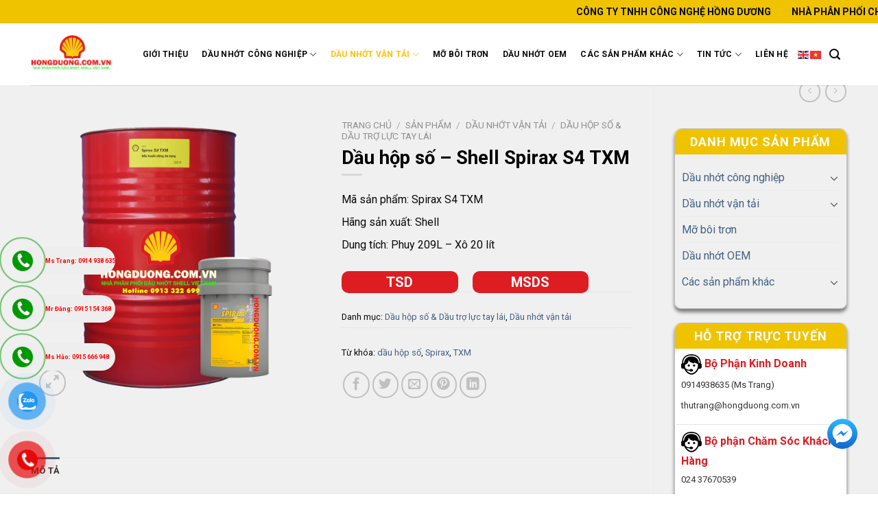

--- FILE ---
content_type: text/html; charset=UTF-8
request_url: https://hongduong.com.vn/san-pham/shell-spirax-s4-txm/
body_size: 35820
content:
<!DOCTYPE html>
<!--[if IE 9 ]> <html lang="vi" prefix="og: https://ogp.me/ns#" class="ie9 loading-site no-js"> <![endif]-->
<!--[if IE 8 ]> <html lang="vi" prefix="og: https://ogp.me/ns#" class="ie8 loading-site no-js"> <![endif]-->
<!--[if (gte IE 9)|!(IE)]><!--><html lang="vi" prefix="og: https://ogp.me/ns#" class="loading-site no-js"> <!--<![endif]-->
<head>
	<meta charset="UTF-8" />
	<link rel="profile" href="http://gmpg.org/xfn/11" />
	<link rel="pingback" href="https://hongduong.com.vn/xmlrpc.php" />
	<script>(function(html){html.className = html.className.replace(/\bno-js\b/,'js')})(document.documentElement);</script>
<meta name="viewport" content="width=device-width, initial-scale=1, maximum-scale=1" />
<!-- Search Engine Optimization by Rank Math PRO - https://rankmath.com/ -->
<title>Khám phá dầu hộp số - Shell Spirax S4 TXM: Sự lựa chọn tối ưu cho hệ thống truyền động!</title>
<meta name="description" content="Dầu hộp số - Shell Spirax S4 TXM với khả năng bảo vệ vượt trội, tính năng chống mài mòn và hiệu suất ổn định cho các hệ thống truyền động máy kéo, thủy lực và phanh ngâm dầu."/>
<meta name="robots" content="follow, index, max-snippet:-1, max-video-preview:-1, max-image-preview:large"/>
<link rel="canonical" href="https://hongduong.com.vn/san-pham/shell-spirax-s4-txm/" />
<meta property="og:locale" content="vi_VN" />
<meta property="og:type" content="product" />
<meta property="og:title" content="Khám phá dầu hộp số - Shell Spirax S4 TXM: Sự lựa chọn tối ưu cho hệ thống truyền động!" />
<meta property="og:description" content="Dầu hộp số - Shell Spirax S4 TXM với khả năng bảo vệ vượt trội, tính năng chống mài mòn và hiệu suất ổn định cho các hệ thống truyền động máy kéo, thủy lực và phanh ngâm dầu." />
<meta property="og:url" content="https://hongduong.com.vn/san-pham/shell-spirax-s4-txm/" />
<meta property="og:site_name" content="Nhà phân phối" />
<meta property="og:updated_time" content="2025-06-11T10:53:00+07:00" />
<meta property="og:image" content="https://hongduong.com.vn/wp-content/uploads/2021/09/shell-spirax-s4-txm.png" />
<meta property="og:image:secure_url" content="https://hongduong.com.vn/wp-content/uploads/2021/09/shell-spirax-s4-txm.png" />
<meta property="og:image:width" content="1468" />
<meta property="og:image:height" content="1468" />
<meta property="og:image:alt" content="Dầu hộp số - Shell Spirax S4 TXM" />
<meta property="og:image:type" content="image/png" />
<meta property="product:price:currency" content="VND" />
<meta property="product:availability" content="instock" />
<meta name="twitter:card" content="summary_large_image" />
<meta name="twitter:title" content="Khám phá dầu hộp số - Shell Spirax S4 TXM: Sự lựa chọn tối ưu cho hệ thống truyền động!" />
<meta name="twitter:description" content="Dầu hộp số - Shell Spirax S4 TXM với khả năng bảo vệ vượt trội, tính năng chống mài mòn và hiệu suất ổn định cho các hệ thống truyền động máy kéo, thủy lực và phanh ngâm dầu." />
<meta name="twitter:image" content="https://hongduong.com.vn/wp-content/uploads/2021/09/shell-spirax-s4-txm.png" />
<meta name="twitter:label1" content="Price" />
<meta name="twitter:data1" content="0&nbsp;&#8363;" />
<meta name="twitter:label2" content="Availability" />
<meta name="twitter:data2" content="In stock" />
<script type="application/ld+json" class="rank-math-schema-pro">{"@context":"https://schema.org","@graph":[{"@type":"Organization","@id":"https://hongduong.com.vn/#organization","name":"Nh\u00e0 ph\u00e2n ph\u1ed1i","url":"https://hongduong.com.vn"},{"@type":"WebSite","@id":"https://hongduong.com.vn/#website","url":"https://hongduong.com.vn","name":"Nh\u00e0 ph\u00e2n ph\u1ed1i","publisher":{"@id":"https://hongduong.com.vn/#organization"},"inLanguage":"vi"},{"@type":"ImageObject","@id":"https://hongduong.com.vn/wp-content/uploads/2021/09/shell-spirax-s4-txm.png","url":"https://hongduong.com.vn/wp-content/uploads/2021/09/shell-spirax-s4-txm.png","width":"1468","height":"1468","caption":"D\u1ea7u h\u1ed9p s\u1ed1 - Shell Spirax S4 TXM","inLanguage":"vi"},{"@type":"BreadcrumbList","@id":"https://hongduong.com.vn/san-pham/shell-spirax-s4-txm/#breadcrumb","itemListElement":[{"@type":"ListItem","position":"1","item":{"@id":"https://hongduong.com.vn","name":"Home"}},{"@type":"ListItem","position":"2","item":{"@id":"https://hongduong.com.vn/san-pham/","name":"S\u1ea3n ph\u1ea9m"}},{"@type":"ListItem","position":"3","item":{"@id":"https://hongduong.com.vn/danh-muc/dau-nhot-van-tai/dau-hop-so-dau-tro-luc-tay-lai/","name":"D\u1ea7u h\u1ed9p s\u1ed1 &amp; D\u1ea7u tr\u1ee3 l\u1ef1c tay l\u00e1i"}},{"@type":"ListItem","position":"4","item":{"@id":"https://hongduong.com.vn/san-pham/shell-spirax-s4-txm/","name":"D\u1ea7u h\u1ed9p s\u1ed1 &#8211; Shell Spirax S4 TXM"}}]},{"@type":"ItemPage","@id":"https://hongduong.com.vn/san-pham/shell-spirax-s4-txm/#webpage","url":"https://hongduong.com.vn/san-pham/shell-spirax-s4-txm/","name":"Kh\u00e1m ph\u00e1 d\u1ea7u h\u1ed9p s\u1ed1 - Shell Spirax S4 TXM: S\u1ef1 l\u1ef1a ch\u1ecdn t\u1ed1i \u01b0u cho h\u1ec7 th\u1ed1ng truy\u1ec1n \u0111\u1ed9ng!","datePublished":"2021-09-28T07:03:14+07:00","dateModified":"2025-06-11T10:53:00+07:00","isPartOf":{"@id":"https://hongduong.com.vn/#website"},"primaryImageOfPage":{"@id":"https://hongduong.com.vn/wp-content/uploads/2021/09/shell-spirax-s4-txm.png"},"inLanguage":"vi","breadcrumb":{"@id":"https://hongduong.com.vn/san-pham/shell-spirax-s4-txm/#breadcrumb"}},{"@type":"Product","name":"Kh\u00e1m ph\u00e1 d\u1ea7u h\u1ed9p s\u1ed1 - Shell Spirax S4 TXM: S\u1ef1 l\u1ef1a ch\u1ecdn t\u1ed1i \u01b0u cho h\u1ec7 th\u1ed1ng truy\u1ec1n \u0111\u1ed9ng!","description":"D\u1ea7u h\u1ed9p s\u1ed1 - Shell Spirax S4 TXM v\u1edbi kh\u1ea3 n\u0103ng b\u1ea3o v\u1ec7 v\u01b0\u1ee3t tr\u1ed9i, t\u00ednh n\u0103ng ch\u1ed1ng m\u00e0i m\u00f2n v\u00e0 hi\u1ec7u su\u1ea5t \u1ed5n \u0111\u1ecbnh cho c\u00e1c h\u1ec7 th\u1ed1ng truy\u1ec1n \u0111\u1ed9ng m\u00e1y k\u00e9o, th\u1ee7y l\u1ef1c v\u00e0 phanh ng\u00e2m d\u1ea7u.","category":"D\u1ea7u nh\u1edbt v\u1eadn t\u1ea3i &gt; D\u1ea7u h\u1ed9p s\u1ed1 &amp; D\u1ea7u tr\u1ee3 l\u1ef1c tay l\u00e1i","mainEntityOfPage":{"@id":"https://hongduong.com.vn/san-pham/shell-spirax-s4-txm/#webpage"},"image":[{"@type":"ImageObject","url":"https://hongduong.com.vn/wp-content/uploads/2021/09/shell-spirax-s4-txm.png","height":"1468","width":"1468"}],"@id":"https://hongduong.com.vn/san-pham/shell-spirax-s4-txm/#richSnippet"}]}</script>
<!-- /Rank Math WordPress SEO plugin -->

<link rel='dns-prefetch' href='//use.fontawesome.com' />
<link rel='dns-prefetch' href='//cdn.jsdelivr.net' />
<link rel='dns-prefetch' href='//fonts.googleapis.com' />
<link rel="alternate" type="application/rss+xml" title="Dòng thông tin Nhà phân phối &raquo;" href="https://hongduong.com.vn/feed/" />
<link rel="alternate" type="application/rss+xml" title="Nhà phân phối &raquo; Dòng bình luận" href="https://hongduong.com.vn/comments/feed/" />
<link rel="prefetch" href="https://hongduong.com.vn/wp-content/themes/flatsome/assets/js/chunk.countup.fe2c1016.js" />
<link rel="prefetch" href="https://hongduong.com.vn/wp-content/themes/flatsome/assets/js/chunk.sticky-sidebar.a58a6557.js" />
<link rel="prefetch" href="https://hongduong.com.vn/wp-content/themes/flatsome/assets/js/chunk.tooltips.29144c1c.js" />
<link rel="prefetch" href="https://hongduong.com.vn/wp-content/themes/flatsome/assets/js/chunk.vendors-popups.947eca5c.js" />
<link rel="prefetch" href="https://hongduong.com.vn/wp-content/themes/flatsome/assets/js/chunk.vendors-slider.f0d2cbc9.js" />
<script type="text/javascript">
/* <![CDATA[ */
window._wpemojiSettings = {"baseUrl":"https:\/\/s.w.org\/images\/core\/emoji\/15.0.3\/72x72\/","ext":".png","svgUrl":"https:\/\/s.w.org\/images\/core\/emoji\/15.0.3\/svg\/","svgExt":".svg","source":{"concatemoji":"https:\/\/hongduong.com.vn\/wp-includes\/js\/wp-emoji-release.min.js?ver=6.5.2"}};
/*! This file is auto-generated */
!function(i,n){var o,s,e;function c(e){try{var t={supportTests:e,timestamp:(new Date).valueOf()};sessionStorage.setItem(o,JSON.stringify(t))}catch(e){}}function p(e,t,n){e.clearRect(0,0,e.canvas.width,e.canvas.height),e.fillText(t,0,0);var t=new Uint32Array(e.getImageData(0,0,e.canvas.width,e.canvas.height).data),r=(e.clearRect(0,0,e.canvas.width,e.canvas.height),e.fillText(n,0,0),new Uint32Array(e.getImageData(0,0,e.canvas.width,e.canvas.height).data));return t.every(function(e,t){return e===r[t]})}function u(e,t,n){switch(t){case"flag":return n(e,"\ud83c\udff3\ufe0f\u200d\u26a7\ufe0f","\ud83c\udff3\ufe0f\u200b\u26a7\ufe0f")?!1:!n(e,"\ud83c\uddfa\ud83c\uddf3","\ud83c\uddfa\u200b\ud83c\uddf3")&&!n(e,"\ud83c\udff4\udb40\udc67\udb40\udc62\udb40\udc65\udb40\udc6e\udb40\udc67\udb40\udc7f","\ud83c\udff4\u200b\udb40\udc67\u200b\udb40\udc62\u200b\udb40\udc65\u200b\udb40\udc6e\u200b\udb40\udc67\u200b\udb40\udc7f");case"emoji":return!n(e,"\ud83d\udc26\u200d\u2b1b","\ud83d\udc26\u200b\u2b1b")}return!1}function f(e,t,n){var r="undefined"!=typeof WorkerGlobalScope&&self instanceof WorkerGlobalScope?new OffscreenCanvas(300,150):i.createElement("canvas"),a=r.getContext("2d",{willReadFrequently:!0}),o=(a.textBaseline="top",a.font="600 32px Arial",{});return e.forEach(function(e){o[e]=t(a,e,n)}),o}function t(e){var t=i.createElement("script");t.src=e,t.defer=!0,i.head.appendChild(t)}"undefined"!=typeof Promise&&(o="wpEmojiSettingsSupports",s=["flag","emoji"],n.supports={everything:!0,everythingExceptFlag:!0},e=new Promise(function(e){i.addEventListener("DOMContentLoaded",e,{once:!0})}),new Promise(function(t){var n=function(){try{var e=JSON.parse(sessionStorage.getItem(o));if("object"==typeof e&&"number"==typeof e.timestamp&&(new Date).valueOf()<e.timestamp+604800&&"object"==typeof e.supportTests)return e.supportTests}catch(e){}return null}();if(!n){if("undefined"!=typeof Worker&&"undefined"!=typeof OffscreenCanvas&&"undefined"!=typeof URL&&URL.createObjectURL&&"undefined"!=typeof Blob)try{var e="postMessage("+f.toString()+"("+[JSON.stringify(s),u.toString(),p.toString()].join(",")+"));",r=new Blob([e],{type:"text/javascript"}),a=new Worker(URL.createObjectURL(r),{name:"wpTestEmojiSupports"});return void(a.onmessage=function(e){c(n=e.data),a.terminate(),t(n)})}catch(e){}c(n=f(s,u,p))}t(n)}).then(function(e){for(var t in e)n.supports[t]=e[t],n.supports.everything=n.supports.everything&&n.supports[t],"flag"!==t&&(n.supports.everythingExceptFlag=n.supports.everythingExceptFlag&&n.supports[t]);n.supports.everythingExceptFlag=n.supports.everythingExceptFlag&&!n.supports.flag,n.DOMReady=!1,n.readyCallback=function(){n.DOMReady=!0}}).then(function(){return e}).then(function(){var e;n.supports.everything||(n.readyCallback(),(e=n.source||{}).concatemoji?t(e.concatemoji):e.wpemoji&&e.twemoji&&(t(e.twemoji),t(e.wpemoji)))}))}((window,document),window._wpemojiSettings);
/* ]]> */
</script>
<style id='wp-emoji-styles-inline-css' type='text/css'>

	img.wp-smiley, img.emoji {
		display: inline !important;
		border: none !important;
		box-shadow: none !important;
		height: 1em !important;
		width: 1em !important;
		margin: 0 0.07em !important;
		vertical-align: -0.1em !important;
		background: none !important;
		padding: 0 !important;
	}
</style>
<style id='wp-block-library-inline-css' type='text/css'>
:root{--wp-admin-theme-color:#007cba;--wp-admin-theme-color--rgb:0,124,186;--wp-admin-theme-color-darker-10:#006ba1;--wp-admin-theme-color-darker-10--rgb:0,107,161;--wp-admin-theme-color-darker-20:#005a87;--wp-admin-theme-color-darker-20--rgb:0,90,135;--wp-admin-border-width-focus:2px;--wp-block-synced-color:#7a00df;--wp-block-synced-color--rgb:122,0,223;--wp-bound-block-color:#9747ff}@media (min-resolution:192dpi){:root{--wp-admin-border-width-focus:1.5px}}.wp-element-button{cursor:pointer}:root{--wp--preset--font-size--normal:16px;--wp--preset--font-size--huge:42px}:root .has-very-light-gray-background-color{background-color:#eee}:root .has-very-dark-gray-background-color{background-color:#313131}:root .has-very-light-gray-color{color:#eee}:root .has-very-dark-gray-color{color:#313131}:root .has-vivid-green-cyan-to-vivid-cyan-blue-gradient-background{background:linear-gradient(135deg,#00d084,#0693e3)}:root .has-purple-crush-gradient-background{background:linear-gradient(135deg,#34e2e4,#4721fb 50%,#ab1dfe)}:root .has-hazy-dawn-gradient-background{background:linear-gradient(135deg,#faaca8,#dad0ec)}:root .has-subdued-olive-gradient-background{background:linear-gradient(135deg,#fafae1,#67a671)}:root .has-atomic-cream-gradient-background{background:linear-gradient(135deg,#fdd79a,#004a59)}:root .has-nightshade-gradient-background{background:linear-gradient(135deg,#330968,#31cdcf)}:root .has-midnight-gradient-background{background:linear-gradient(135deg,#020381,#2874fc)}.has-regular-font-size{font-size:1em}.has-larger-font-size{font-size:2.625em}.has-normal-font-size{font-size:var(--wp--preset--font-size--normal)}.has-huge-font-size{font-size:var(--wp--preset--font-size--huge)}.has-text-align-center{text-align:center}.has-text-align-left{text-align:left}.has-text-align-right{text-align:right}#end-resizable-editor-section{display:none}.aligncenter{clear:both}.items-justified-left{justify-content:flex-start}.items-justified-center{justify-content:center}.items-justified-right{justify-content:flex-end}.items-justified-space-between{justify-content:space-between}.screen-reader-text{border:0;clip:rect(1px,1px,1px,1px);-webkit-clip-path:inset(50%);clip-path:inset(50%);height:1px;margin:-1px;overflow:hidden;padding:0;position:absolute;width:1px;word-wrap:normal!important}.screen-reader-text:focus{background-color:#ddd;clip:auto!important;-webkit-clip-path:none;clip-path:none;color:#444;display:block;font-size:1em;height:auto;left:5px;line-height:normal;padding:15px 23px 14px;text-decoration:none;top:5px;width:auto;z-index:100000}html :where(.has-border-color){border-style:solid}html :where([style*=border-top-color]){border-top-style:solid}html :where([style*=border-right-color]){border-right-style:solid}html :where([style*=border-bottom-color]){border-bottom-style:solid}html :where([style*=border-left-color]){border-left-style:solid}html :where([style*=border-width]){border-style:solid}html :where([style*=border-top-width]){border-top-style:solid}html :where([style*=border-right-width]){border-right-style:solid}html :where([style*=border-bottom-width]){border-bottom-style:solid}html :where([style*=border-left-width]){border-left-style:solid}html :where(img[class*=wp-image-]){height:auto;max-width:100%}:where(figure){margin:0 0 1em}html :where(.is-position-sticky){--wp-admin--admin-bar--position-offset:var(--wp-admin--admin-bar--height,0px)}@media screen and (max-width:600px){html :where(.is-position-sticky){--wp-admin--admin-bar--position-offset:0px}}
</style>
<style id='classic-theme-styles-inline-css' type='text/css'>
/*! This file is auto-generated */
.wp-block-button__link{color:#fff;background-color:#32373c;border-radius:9999px;box-shadow:none;text-decoration:none;padding:calc(.667em + 2px) calc(1.333em + 2px);font-size:1.125em}.wp-block-file__button{background:#32373c;color:#fff;text-decoration:none}
</style>
<link rel='stylesheet' id='contact-form-7-css' href='https://hongduong.com.vn/wp-content/plugins/contact-form-7/includes/css/styles.css?ver=5.9.3' type='text/css' media='all' />
<link rel='stylesheet' id='kk-star-ratings-css' href='https://hongduong.com.vn/wp-content/plugins/kk-star-ratings/src/core/public/css/kk-star-ratings.css?ver=5.4.7' type='text/css' media='all' />
<link rel='stylesheet' id='call-button-ntg-css' href='https://hongduong.com.vn/wp-content/plugins/ntgsite-call-button-add-on-kiểu-đứng/assets/css/call-button-ntg.css?ver=6.5.2' type='text/css' media='all' />
<link rel='stylesheet' id='photoswipe-css' href='https://hongduong.com.vn/wp-content/plugins/woocommerce/assets/css/photoswipe/photoswipe.min.css?ver=8.7.0' type='text/css' media='all' />
<link rel='stylesheet' id='photoswipe-default-skin-css' href='https://hongduong.com.vn/wp-content/plugins/woocommerce/assets/css/photoswipe/default-skin/default-skin.min.css?ver=8.7.0' type='text/css' media='all' />
<style id='woocommerce-inline-inline-css' type='text/css'>
.woocommerce form .form-row .required { visibility: visible; }
</style>
<link rel='stylesheet' id='pzf-style-css' href='https://hongduong.com.vn/wp-content/plugins/button-contact-vr/css/style.css?ver=6.5.2' type='text/css' media='all' />
<link rel='stylesheet' id='flatsome-main-css' href='https://hongduong.com.vn/wp-content/themes/flatsome/assets/css/flatsome.css?ver=3.15.2' type='text/css' media='all' />
<style id='flatsome-main-inline-css' type='text/css'>
@font-face {
				font-family: "fl-icons";
				font-display: block;
				src: url(https://hongduong.com.vn/wp-content/themes/flatsome/assets/css/icons/fl-icons.eot?v=3.15.2);
				src:
					url(https://hongduong.com.vn/wp-content/themes/flatsome/assets/css/icons/fl-icons.eot#iefix?v=3.15.2) format("embedded-opentype"),
					url(https://hongduong.com.vn/wp-content/themes/flatsome/assets/css/icons/fl-icons.woff2?v=3.15.2) format("woff2"),
					url(https://hongduong.com.vn/wp-content/themes/flatsome/assets/css/icons/fl-icons.ttf?v=3.15.2) format("truetype"),
					url(https://hongduong.com.vn/wp-content/themes/flatsome/assets/css/icons/fl-icons.woff?v=3.15.2) format("woff"),
					url(https://hongduong.com.vn/wp-content/themes/flatsome/assets/css/icons/fl-icons.svg?v=3.15.2#fl-icons) format("svg");
			}
</style>
<link rel='stylesheet' id='flatsome-shop-css' href='https://hongduong.com.vn/wp-content/themes/flatsome/assets/css/flatsome-shop.css?ver=3.15.2' type='text/css' media='all' />
<link rel='stylesheet' id='flatsome-style-css' href='https://hongduong.com.vn/wp-content/themes/flatsome-child/style.css?ver=3.0' type='text/css' media='all' />
<link rel='stylesheet' id='flatsome-googlefonts-css' href='//fonts.googleapis.com/css?family=Roboto%3Aregular%2C700%2Cregular%2C700%2Cregular&#038;display=swap&#038;ver=3.9' type='text/css' media='all' />
<script type="text/javascript" src="https://hongduong.com.vn/wp-includes/js/jquery/jquery.min.js?ver=3.7.1" id="jquery-core-js"></script>
<script type="text/javascript" src="https://hongduong.com.vn/wp-includes/js/jquery/jquery-migrate.min.js?ver=3.4.1" id="jquery-migrate-js"></script>
<script type="text/javascript" src="https://hongduong.com.vn/wp-content/plugins/woocommerce/assets/js/jquery-blockui/jquery.blockUI.min.js?ver=2.7.0-wc.8.7.0" id="jquery-blockui-js" defer="defer" data-wp-strategy="defer"></script>
<script type="text/javascript" id="wc-add-to-cart-js-extra">
/* <![CDATA[ */
var wc_add_to_cart_params = {"ajax_url":"\/wp-admin\/admin-ajax.php","wc_ajax_url":"\/?wc-ajax=%%endpoint%%","i18n_view_cart":"Xem gi\u1ecf h\u00e0ng","cart_url":"https:\/\/hongduong.com.vn","is_cart":"","cart_redirect_after_add":"no"};
/* ]]> */
</script>
<script type="text/javascript" src="https://hongduong.com.vn/wp-content/plugins/woocommerce/assets/js/frontend/add-to-cart.min.js?ver=8.7.0" id="wc-add-to-cart-js" defer="defer" data-wp-strategy="defer"></script>
<script type="text/javascript" src="https://hongduong.com.vn/wp-content/plugins/woocommerce/assets/js/photoswipe/photoswipe.min.js?ver=4.1.1-wc.8.7.0" id="photoswipe-js" defer="defer" data-wp-strategy="defer"></script>
<script type="text/javascript" src="https://hongduong.com.vn/wp-content/plugins/woocommerce/assets/js/photoswipe/photoswipe-ui-default.min.js?ver=4.1.1-wc.8.7.0" id="photoswipe-ui-default-js" defer="defer" data-wp-strategy="defer"></script>
<script type="text/javascript" id="wc-single-product-js-extra">
/* <![CDATA[ */
var wc_single_product_params = {"i18n_required_rating_text":"Vui l\u00f2ng ch\u1ecdn m\u1ed9t m\u1ee9c \u0111\u00e1nh gi\u00e1","review_rating_required":"yes","flexslider":{"rtl":false,"animation":"slide","smoothHeight":true,"directionNav":false,"controlNav":"thumbnails","slideshow":false,"animationSpeed":500,"animationLoop":false,"allowOneSlide":false},"zoom_enabled":"","zoom_options":[],"photoswipe_enabled":"1","photoswipe_options":{"shareEl":false,"closeOnScroll":false,"history":false,"hideAnimationDuration":0,"showAnimationDuration":0},"flexslider_enabled":""};
/* ]]> */
</script>
<script type="text/javascript" src="https://hongduong.com.vn/wp-content/plugins/woocommerce/assets/js/frontend/single-product.min.js?ver=8.7.0" id="wc-single-product-js" defer="defer" data-wp-strategy="defer"></script>
<script type="text/javascript" src="https://hongduong.com.vn/wp-content/plugins/woocommerce/assets/js/js-cookie/js.cookie.min.js?ver=2.1.4-wc.8.7.0" id="js-cookie-js" defer="defer" data-wp-strategy="defer"></script>
<script type="text/javascript" id="woocommerce-js-extra">
/* <![CDATA[ */
var woocommerce_params = {"ajax_url":"\/wp-admin\/admin-ajax.php","wc_ajax_url":"\/?wc-ajax=%%endpoint%%"};
/* ]]> */
</script>
<script type="text/javascript" src="https://hongduong.com.vn/wp-content/plugins/woocommerce/assets/js/frontend/woocommerce.min.js?ver=8.7.0" id="woocommerce-js" defer="defer" data-wp-strategy="defer"></script>
<script defer crossorigin="anonymous" integrity="sha384-rOA1PnstxnOBLzCLMcre8ybwbTmemjzdNlILg8O7z1lUkLXozs4DHonlDtnE7fpc" type="text/javascript" src="https://use.fontawesome.com/releases/v5.15.4/js/all.js" id="font-awesome-official-js"></script>
<script defer crossorigin="anonymous" integrity="sha384-bx00wqJq+zY9QLCMa/zViZPu1f0GJ3VXwF4GSw3GbfjwO28QCFr4qadCrNmJQ/9N" type="text/javascript" src="https://use.fontawesome.com/releases/v5.15.4/js/v4-shims.js" id="font-awesome-official-v4shim-js"></script>
<link rel="https://api.w.org/" href="https://hongduong.com.vn/wp-json/" /><link rel="alternate" type="application/json" href="https://hongduong.com.vn/wp-json/wp/v2/product/3578" /><link rel="EditURI" type="application/rsd+xml" title="RSD" href="https://hongduong.com.vn/xmlrpc.php?rsd" />
<link rel='shortlink' href='https://hongduong.com.vn/?p=3578' />
<link rel="alternate" type="application/json+oembed" href="https://hongduong.com.vn/wp-json/oembed/1.0/embed?url=https%3A%2F%2Fhongduong.com.vn%2Fsan-pham%2Fshell-spirax-s4-txm%2F" />
<link rel="alternate" type="text/xml+oembed" href="https://hongduong.com.vn/wp-json/oembed/1.0/embed?url=https%3A%2F%2Fhongduong.com.vn%2Fsan-pham%2Fshell-spirax-s4-txm%2F&#038;format=xml" />
<style>.bg{opacity: 0; transition: opacity 1s; -webkit-transition: opacity 1s;} .bg-loaded{opacity: 1;}</style><!--[if IE]><link rel="stylesheet" type="text/css" href="https://hongduong.com.vn/wp-content/themes/flatsome/assets/css/ie-fallback.css"><script src="//cdnjs.cloudflare.com/ajax/libs/html5shiv/3.6.1/html5shiv.js"></script><script>var head = document.getElementsByTagName('head')[0],style = document.createElement('style');style.type = 'text/css';style.styleSheet.cssText = ':before,:after{content:none !important';head.appendChild(style);setTimeout(function(){head.removeChild(style);}, 0);</script><script src="https://hongduong.com.vn/wp-content/themes/flatsome/assets/libs/ie-flexibility.js"></script><![endif]--><!-- Google tag (gtag.js) -->
<script async src="https://www.googletagmanager.com/gtag/js?id=G-RE4FXZ61KV"></script>
<script>
  window.dataLayer = window.dataLayer || [];
  function gtag(){dataLayer.push(arguments);}
  gtag('js', new Date());

  gtag('config', 'G-RE4FXZ61KV');
</script>
<!-- Google Tag Manager -->
<script>(function(w,d,s,l,i){w[l]=w[l]||[];w[l].push({'gtm.start':
new Date().getTime(),event:'gtm.js'});var f=d.getElementsByTagName(s)[0],
j=d.createElement(s),dl=l!='dataLayer'?'&l='+l:'';j.async=true;j.src=
'https://www.googletagmanager.com/gtm.js?id='+i+dl;f.parentNode.insertBefore(j,f);
})(window,document,'script','dataLayer','GTM-5Q758XMW');</script>
<!-- End Google Tag Manager -->	<noscript><style>.woocommerce-product-gallery{ opacity: 1 !important; }</style></noscript>
	<script type="text/javascript" id="google_gtagjs" src="https://hongduong.com.vn/?local_ga_js=bfedea9be490b5b49539f6ac9d707757" async="async"></script>
<script type="text/javascript" id="google_gtagjs-inline">
/* <![CDATA[ */
window.dataLayer = window.dataLayer || [];function gtag(){dataLayer.push(arguments);}gtag('js', new Date());gtag('config', 'G-RE4FXZ61KV', {'anonymize_ip': true} );
/* ]]> */
</script>
<link rel="icon" href="https://hongduong.com.vn/wp-content/uploads/2023/05/cropped-Untitled-1-32x32.png" sizes="32x32" />
<link rel="icon" href="https://hongduong.com.vn/wp-content/uploads/2023/05/cropped-Untitled-1-192x192.png" sizes="192x192" />
<link rel="apple-touch-icon" href="https://hongduong.com.vn/wp-content/uploads/2023/05/cropped-Untitled-1-180x180.png" />
<meta name="msapplication-TileImage" content="https://hongduong.com.vn/wp-content/uploads/2023/05/cropped-Untitled-1-270x270.png" />
<style id="custom-css" type="text/css">:root {--primary-color: #446084;}.full-width .ubermenu-nav, .container, .row{max-width: 1220px}.row.row-collapse{max-width: 1190px}.row.row-small{max-width: 1212.5px}.row.row-large{max-width: 1250px}.header-main{height: 90px}#logo img{max-height: 90px}#logo{width:123px;}.header-bottom{min-height: 55px}.header-top{min-height: 40px}.transparent .header-main{height: 90px}.transparent #logo img{max-height: 90px}.has-transparent + .page-title:first-of-type,.has-transparent + #main > .page-title,.has-transparent + #main > div > .page-title,.has-transparent + #main .page-header-wrapper:first-of-type .page-title{padding-top: 90px;}.header.show-on-scroll,.stuck .header-main{height:70px!important}.stuck #logo img{max-height: 70px!important}.search-form{ width: 100%;}.header-bg-color {background-color: #ffffff}.header-bottom {background-color: #fbce07}.top-bar-nav > li > a{line-height: 16px }.header-main .nav > li > a{line-height: 13px }.stuck .header-main .nav > li > a{line-height: 50px }.header-bottom-nav > li > a{line-height: 16px }@media (max-width: 549px) {.header-main{height: 70px}#logo img{max-height: 70px}}.nav-dropdown{font-size:100%}.header-top{background-color:#efc300!important;}.blog-wrapper{background-color: #f9f9f9;}body{font-size: 100%;}body{font-family:"Roboto", sans-serif}body{font-weight: 0}body{color: #0a0a0a}.nav > li > a {font-family:"Roboto", sans-serif;}.mobile-sidebar-levels-2 .nav > li > ul > li > a {font-family:"Roboto", sans-serif;}.nav > li > a {font-weight: 700;}.mobile-sidebar-levels-2 .nav > li > ul > li > a {font-weight: 700;}h1,h2,h3,h4,h5,h6,.heading-font, .off-canvas-center .nav-sidebar.nav-vertical > li > a{font-family: "Roboto", sans-serif;}h1,h2,h3,h4,h5,h6,.heading-font,.banner h1,.banner h2{font-weight: 700;}h1,h2,h3,h4,h5,h6,.heading-font{color: #000000;}.alt-font{font-family: "Roboto", sans-serif;}.alt-font{font-weight: 0!important;}.header:not(.transparent) .header-nav-main.nav > li > a {color: #0a0a0a;}.header:not(.transparent) .header-nav-main.nav > li > a:hover,.header:not(.transparent) .header-nav-main.nav > li.active > a,.header:not(.transparent) .header-nav-main.nav > li.current > a,.header:not(.transparent) .header-nav-main.nav > li > a.active,.header:not(.transparent) .header-nav-main.nav > li > a.current{color: #eeeeee;}.header-nav-main.nav-line-bottom > li > a:before,.header-nav-main.nav-line-grow > li > a:before,.header-nav-main.nav-line > li > a:before,.header-nav-main.nav-box > li > a:hover,.header-nav-main.nav-box > li.active > a,.header-nav-main.nav-pills > li > a:hover,.header-nav-main.nav-pills > li.active > a{color:#FFF!important;background-color: #eeeeee;}.header:not(.transparent) .header-bottom-nav.nav > li > a:hover,.header:not(.transparent) .header-bottom-nav.nav > li.active > a,.header:not(.transparent) .header-bottom-nav.nav > li.current > a,.header:not(.transparent) .header-bottom-nav.nav > li > a.active,.header:not(.transparent) .header-bottom-nav.nav > li > a.current{color: #d6b004;}.header-bottom-nav.nav-line-bottom > li > a:before,.header-bottom-nav.nav-line-grow > li > a:before,.header-bottom-nav.nav-line > li > a:before,.header-bottom-nav.nav-box > li > a:hover,.header-bottom-nav.nav-box > li.active > a,.header-bottom-nav.nav-pills > li > a:hover,.header-bottom-nav.nav-pills > li.active > a{color:#FFF!important;background-color: #d6b004;}a{color: #446084;}@media screen and (min-width: 550px){.products .box-vertical .box-image{min-width: 247px!important;width: 247px!important;}}.footer-1{background-color: #f9cd07}.footer-2{background-color: #fbce07}.absolute-footer, html{background-color: #ffffff}.label-new.menu-item > a:after{content:"New";}.label-hot.menu-item > a:after{content:"Hot";}.label-sale.menu-item > a:after{content:"Sale";}.label-popular.menu-item > a:after{content:"Popular";}</style>		<style type="text/css" id="wp-custom-css">
			.term-description a, .entry-content.single-page a{
	color: #ff1700;
}
.box-text a:not(.button) {
    line-height: 1.5;
    margin-top: 0.1em;
    margin-bottom: 0.1em;
    color: #000;
    font-weight: bold;
    font-size: 14px;
    text-align: left;
}
p.is-xsmall.uppercase.count {
    color: #f40808;
    text-align: center;
}
.box-text p {
    margin-top: 0.1em;
    margin-bottom: 0.1em;
    text-align: justify;
}
@media (max-width: 414px){
.text_ocv h3 {
	bottom: 30px
	}}
.text_ocv {
    /* height: 60px; */
    /* text-align: center; */
    height: 12%;
}
span.widget-title {
    font-size: 1,5em;
    height: 37px;
    padding: 10px 10px 11px;
    text-align: center;
    color: #fff;
    text-transform: uppercase;
    font-weight: bold;
    background-color: #DD1D21;
    font-size: 18px;
	display: block;
}

.widget {
    border: solid #bebebe 1px;
    box-shadow: 0px 5px 5px gray;
    border-radius: 10px;
    margin-bottom: 20px;
}

/* border*/
span.widget-title.shop-sidebar {
    border-top-left-radius: 10px;
    border-top-right-radius: 10px;
}
span.widget-title {
    height: 37px;
    padding: 10px 10px 11px;
    text-align: center;
    color: #fff;
    text-transform: uppercase;
    font-weight: bold;
    background-color: #EFC300;
    font-size: 18px;
    display: block;
	border-top-left-radius: 10px;
    border-top-right-radius: 10px;
}
.list-yahoo {
    padding: 3px;
    background: #ffffff;
	border-radius: 10px;
}
.list-yahoo li {
    padding-top: 5px;
    background: none;
    padding-left: 6px;
    list-style: none;
    border-bottom: dotted #CCC 1px;
    padding-bottom: 5px;
    margin-bottom: 5px;
}
.header:not(.transparent) .header-nav-main.nav > li > a:hover, .header:not(.transparent) .header-nav-main.nav > li.active > a, .header:not(.transparent) .header-nav-main.nav > li.current > a, .header:not(.transparent) .header-nav-main.nav > li > a.active, .header:not(.transparent) .header-nav-main.nav > li > a.current {
    color: #FFC107;
}
.list-yahoo li a.last {
    background: url(http://hongduong.com.vn/wp-content/uploads/2021/09/skype.png) center left no-repeat;
    font-weight: bold;
    text-transform: none;
    color: #333;
}
.list-yahoo li span {
    color: #333;
    font-size: 13px;
}
.list-yahoo li p {
    color: #333;
    font-size: 13px;
}
.topbartb {
    background: #EFC300;
    padding-top: 6px;
	font-size: 14px;
}
.topbartb a {
    color: #000;
}
.topbartb span{
  padding-right:30px;
}
/*lý do*/
.lydo1 {
    float: left;
    margin: 10px 5px;
    padding: 10px 20px;
    box-sizing: border-box;
    background: #FBCE07;
    border-radius: 5px;
	color:#000;
	

}
p.detail_title {
    text-align: center;
    font-size: 17px;
    text-transform: uppercase;
    font-weight: bold;
    line-height: 32px;
    height: 32px;
    text-shadow: 2px 2px 2px #3333330f;
}
p.detail_content {
    text-align: center;
    font-size: 14px;
    height: 100px;
    overflow: hidden;
    padding-top: 10px;
    text-align: justify;
}

/*sp-dich-vu*/

.box-blog-post .is-divider {
    margin-top: 0.5em;
    margin-bottom: 0.5em;
    height: 2px;
    display: none;
}

.box-image .image-cover img{
	max-width:100%;
	margin: 0 auto;
	border: 1px solid #ccc;
}
.box-text a:not(.button) {
    line-height: 1.3;
    margin-top: 0.1em;
    margin-bottom: 0.1em;
    color: #000;
    font-weight: bold;
    font-size: 14px;
}
.price-wrapper .price {
	margin-top: -50px;
    background: #DD1D21;
    padding: 10px;
    text-align: center;
    color: white;
	    clip-path: circle(0);
	    
}
.price-wrapper .price {
    display: block;
}
.price-wrapper .price a {
    color: #fff;
}
.list-yahoo li a {
    background-repeat: no-repeat;
    background-position: left top;
    line-height: 30px;
    display: block;
    color: #333;
    text-decoration: none;
    font-size: 12px;
}
/*Menu*/

#wide-nav a {
    font-size: 15px;
    color: #000000;
    font-weight: bold;
}
#wide-nav .nav-dropdown {
    border: none;
    background: #eee;
    color: #333;
    padding: 1px 0px 5px 0px;
    border-bottom: solid 4px #f58a02;
    border-left: solid 1px #f58a02;
    border-right: solid 1px #f58a02;
}
#wide-nav .nav-dropdown li {
    border-bottom: solid 1px #fff;
    border-top: solid 1px #fff;
}
#wide-nav .nav-dropdown a {
    border: none;
    padding: 7px 15px 9px 15px;
    color: #333;
    position: relative;
    line-height: 25px;
    height: 35px;
    text-transform: capitalize;
    font-weight: bold;
}
.widget .is-divider {
    margin-top: 0.66em;
    display: none;
}
.gioithieu1 {
    padding: 10px 20px;
}
.icon-box-left .icon-box-img+.icon-box-text {
    padding-left: 1em;
    color: #fff;
	margin-top:15px;
}
.widget ul {
    margin: 0;
    padding: 0 10px;
    padding-bottom: 20px;
}
p.name.product-title.woocommerce-loop-product__title{margin-top: 1em;
    margin-bottom:0.1em;
    min-height: 45px;}
.box-text .post-title {
    line-height: 1.3;
    margin-top: 0.1em;
    margin-bottom: 0.1em;
    min-height: 68px;
    display: -webkit-box;
    -webkit-line-clamp: 3;
    -webkit-box-orient: vertical;
    overflow: hidden;
    text-overflow: ellipsis;
}
.lydo1:hover {
    float: left;
    margin: 10px 5px;
    padding: 10px 20px;
    box-sizing: border-box;
    background: #DD1D21;
    border-radius: 5px; color:#fff;

}
.nav-dropdown-simple .nav-column li>a:hover, .nav-dropdown.nav-dropdown-simple>li>a:hover {
    background-color: #FBCE07;
}
#wide-nav .nav-dropdown {
    border: none;
    background: #eee;
    color: #333;
    padding: 1px 0px 5px 0px;
    border-bottom: solid 4px  #FBCE07;
    border-left: solid 1px  #FBCE07;
    border-right: solid 1px  #FBCE07;
}
.header-bottom-nav.nav-line-bottom > li > a:before, .header-bottom-nav.nav-line-grow > li > a:before, .header-bottom-nav.nav-line > li > a:before, .header-bottom-nav.nav-box > li > a:hover, .header-bottom-nav.nav-box > li.active > a, .header-bottom-nav.nav-pills > li > a:hover, .header-bottom-nav.nav-pills > li.active > a {
    color: #FFF!important;
    background-color: #d6b004;
    padding: 17px;
}
.dark a:hover, .dark .widget a:hover {
    color: #DD1D21;
}
pre, blockquote, form, figure, p, dl, ul, ol {
    margin-bottom: 0.5em;
}
.dark, .dark p, .dark td {
    color: #000000;
}
.dark ul.menu>li>a:hover, .dark ul.menu>li.active>a, .dark ul.menu>li.current-cat>a, .dark .widget>ul>li>a:hover, .dark .widget>ul>li.active>a, .dark .widget>ul>li.current-cat>a {
    color:#DD1D21;
}

.box-text-bottom .box-text {
    padding-top: 0.7em;
    padding-bottom: 1.4em;
    position: relative;
    width: 100%;
    font-size: .9em;
	  padding-right: 2px;

}
.product-info .pr-m1 {
    display: float;
    margin-top: 40px;
}
.product-info .pr-m1 .pr-m2.pr-m3 {
    background: #DD1D21;
    color: #fff;
    float: left;
    /* bottom: -10px; */
    margin-top: -30px;
    width: 40%;
    padding: px;
    font-size: 20px;
    font-weight: bold;
    text-align: center;
    border-radius: 10px;
    /* margin-right: 10%; */
}
.product-info .pr-m1 .pr-m4.pr-m3 {
    background: #DD1D21;
    color: #fff;
    float: right;
    /* bottom: -10px; */
    margin-top: -30px;
    width: 40%;
    padding: px;
    font-size: 20px;
    font-weight: bold;
    text-align: center;
    border-radius: 10px;
    margin-right: 15%;
}
.product-info .product-short-description {
    padding-bottom: 8px;
}
.product_meta>span {
    display: block;
    border-top: 1px dotted #ddd;
    padding: 5px 0;
    padding-top: 2em;
}
.wpcf7 {
   
    padding: 20px 25px !important;
    padding-bottom: 0px !important;
}
.wpcf7 form{ 
     margin-left: 25px;
     margin-right: 25px;
     margin-top: 25px;
	 padding-top: 20px;
}
.wpcf7 input[type = "text"],
.wpcf7 input[type = "email"],
.wpcf7 input[type = "tel"],
textarea
{
    font-size: 16px;
    background: #f5f5f5 ;
    color: #000 ;
    width: 95%;
    padding: 2%;
}
.wpcf7-text:focus, .wpcf7-textarea:focus {
    border-color: #129FEA;
}
/*Submit button Hover styles*/
.wpcf7-submit{
	 background-color:#DD1D21 !important;
}
.wpcf7-submit:hover {
    border-color: transparent !important;
    background-color:#DD1D21 !important;
    color: #FFFFFF !important;
}
.col-inner ul li {
    margin-left: 0em;
}
h2.widgettitle {
    font-size: 1,5em;
    /* height: 37px; */
    padding: 10px 10px 11px 10px;
    text-align: center;
    color: #fff;
    text-transform: uppercase;
    font-weight: bold;
    background-color: #DD1D21;
    font-size: 18px;
    display: block;
}
.dark ul.menu>li+li, .dark .widget>ul>li+li {
    border-color: rgba(255,255,255,.08);
    border-bottom: 1px solid #aca4a421;
}
ul.menu>li>a, ul.menu>li>span:first-child, .widget>ul>li>a, .widget>ul>li>span:first-child {
    display: inline-block;
    padding: 6px 0;
    -webkit-box-flex: 1;
    -ms-flex: 1;
    .col-innerul: ;
    flex: 1;
}
.list-yahoo li a.last:hover{
	color: #DD1D21;
}
.nav li:last-child {
    margin-right: 0 !important;
    list-style: none;
}
#ntg-call-bottom .box-support {
    position: fixed;
    right: 30px;
    z-index: 999999;
    transition: 0.3s ease-in-out; 
	    margin-bottom: 2%;

}

.driver:after
{
	content: ' ';
  position: absolute;
  z-index: -10;
  width: 10%;
  height: 2px;
  left:45%;
  background-color: #efc300;
  transition: all ease 0.3s;
	text-align:center;
	top:40px;
}
.nav-divided .nav-uppercase>li>a {
    letter-spacing: .02em;
	text-transform: none;}
@media(max-width:768px){.box-text-inner { 
    margin-left: auto;
    margin-right: auto;
    min-height: 47px;
	}}
.box-text-inner h5.uppercase.header-title, p.is-xsmall.uppercase.count {
    color: red;
} 
.testimonial {
    padding: 6px 20px;
    margin-top: 70px;
}
.testimonial > p {
    font-size: 20px;
    color: #777;
    line-height: 26px;
    font-style: italic;
    position: relative;
    padding: 0 40px;
    text-align: justify;
}
.testimonial > p:before {
    left: 0;
    top: -10px;
    color: #777;
    content: "\201C";
    font-size: 80px;
    font-style: normal;
    line-height: 1;
    position: absolute;
    font-family: Georgia,serif;
}
.testimonial > p:after {
    color: #777;
    content: "\201D";
    font-size: 80px;
    font-style: normal;
    line-height: 1;
    position: absolute;
    bottom: -50px;
    right: 0;
    font-family: Georgia,serif;
}
.text_ocv h3{
	background: #efc300;
    width: fit-content;
    text-align: right;
    float: right;
    padding: 10px 20px;
	    position: relative;
}
.text_ocv h3::before {
content: "";
    position: absolute;
    left: -50px;
    border-bottom: 40px solid #efc300;
    border-left: 50px solid transparent;
    top: -2px;
    height: 102%;
}

.fa-lightbulb-o:before {
    content: "\f0eb";
}
.service-item .img-left i {
    transform: rotate(45deg);
}
.service-item .img-left {
    background-color: #fff;
    border-radius: 10px;
    color: #2b2b35;
    display: inline-block;
    font-size: 30px;
    height: 58px;
    line-height: 58px;
    text-align: center;
    transform: rotate(-45deg)!important;
    transition: all 0.4s ease 0s;
    width: 58px;margin-top:10px;
	    padding-left: 3px;
    padding-top: 3px;
}
.service-item > a:hover .img-left {
    background: #EFC300;
    color: #fff;
}
.primary.is-underline, .primary.is-link, .primary.is-outline {
    color: #fefefe;
    background: #EFC300;
}
.primary.is-underline, .primary.is-link, .primary.is-outline:hover {
    color:#efc300;
    background: #fefefe;
	  border-color: #efc300;
}
.fa {
    display: inline-block;
    font: normal normal normal 14px/1 FontAwesome;
    font-size: inherit;
    text-rendering: auto;
    -webkit-font-smoothing: antialiased;
    -moz-osx-font-smoothing: grayscale;
}
.service-item .info-right {
    margin-top: 30px;
}
/**/
.text_ocv h2{-webkit-animation: animateright 2s;
  animation: animateright 2s;}
@-webkit-keyframes animateright {
  from {
    right: -500px;
    opacity: 0; }
  to {
    right: 0px;
    opacity: 1; } }

@keyframes animateright {
  from {
    right: -500px;
    opacity: 0; }
  to {
    right: 0px;
    opacity: 1; } }

.change_text:hover{
	color:#efc300; 
}
@media(max-width:414px){
	.text_ocv h3{
		height:40px;
	}
	.text_ocv h3 {
    background: #efc300;
    width: fit-content;
    text-align: right;
    float: right;
    padding: 5px 5px;
    position: relative;
}
	body .text_ocv h3::before{
		top: 0;
    height: 100%;
	}
}
.slider-nav-light .flickity-page-dots .dot {
    border-color: #efc300;
}
.slider-nav-light .flickity-page-dots .dot.is-selected {
    background-color: #efc300;
}
.white.button.is-outline {
	color: #fff !important;
border: 1px solid #fff;
}
.white.is-outline:hover {
    background-color: #efc300 !important;
    border-color:  #efc300;
    
}
.button span {
    display: inline-block;
    line-height: 1.6;
    font-size: 14px;
}
.header-main .nav > li > a {
    line-height: 13px;
    text-transform: uppercase;
    box-shadow: none;
    font-size: 12px; 
    padding: 25px 10px;
    display: block;
    transition: all 0.3s;
	font-weight: 700;}
.header:not(.transparent) .header-nav-main.nav > li > a:hover {
    color: #efc300;
}
.slider-caption {
    position: absolute;
    right: 0;
    bottom: 54px;
    width: calc(50% - 50px);
    text-align: right;
    padding: 0 15px;
    background: #EFC300;
}
.slider-caption:before {content: '';
    position: absolute;
    left: -50px;
    border-bottom: 60px solid #EFC300;
    border-left: 50px solid transparent;
}
.chay{
	margin-bottom:500px;
}
li.menu-item:hover{
	    background: #f7f7f7!important;
}
.nav-small .nav>li>a {
	    text-transform: none;
}
.section-content .row .col .post-item .col-inner .box .box-text .post-title {
    line-height: 1.3;
    margin-top: 0.1em;
    margin-bottom: 0.1em;
    min-height: 60px;
    display: -webkit-box;
    -webkit-line-clamp: 3;
    -webkit-box-orient: vertical;
    overflow: hidden;
    text-overflow: ellipsis;
    margin-left: 50px;
    width: fit-content;
}
.badge.absolute.top.post-date.badge-square {
	margin-top: 71%;
}
.badge-inner {
    display: table-cell;
    vertical-align: middle;
    text-align: center;
    width: 100%;
    height: 100%;
    background-color: #FFC107;
    line-height: .85;
    color: #fff;
    font-weight: bolder;
    padding: 2px;
    white-space: nowrap;
    transition: background-color .3s,color .3s,border .3s;
}
.blog_cl .flickity-prev-next-button.previous{
	right: 90px !important;
    left: auto !important;
}
.blog_cl .flickity-prev-next-button{
	top: -195px;
	opacity:9 !important;
}
.slider-nav-circle .flickity-prev-next-button:hover svg, .slider-nav-circle .flickity-prev-next-button:hover .arrow {
    background-color: #EFC300;
    border-color: #EFC300;
    fill: #fff !important;
}
.slider-nav-circle .flickity-prev-next-button svg, .slider-nav-circle .flickity-prev-next-button .arrow {
    border-radius: 10%;
    border: 2px solid currentColor;
    width: 80%;
}
@media(max-width:768px){
	.blog_cl .flickity-prev-next-button.previous {
 !important;
    left: 267px !important;
}
}
@media(max-width:768px){.slider-nav-push:not(.slider-nav-reveal) .flickity-prev-next-button {
    margin-top: -19%;
}
}
/*hieu ung dv*/
.change-zoom{
    transition: transform .2s;
    margin: 0 auto;
}
.change-zoom:hover{
	    transform: scale(1.06);
}
.row .row-small:not(.row-collapse), .container .row-small:not(.row-collapse) {
    margin-left: -10px;
    margin-right: -10px;
    margin-bottom: 0;
    background: #fff;
    padding-top: 15px;
}
.widget ul {
    margin: 0;
    padding: 0 10px;
    padding-top: 15px;
}
.box-text-inner h5.uppercase.header-title, p.is-xsmall.uppercase.count {
    color: #020101;
}
.gt_float_switcher img {
    width: 19px !important;
}
.gt_float_switcher .gt-selected .gt-current-lang {
    padding: 5px 5px !important;
    /* color: #333; */
    /* font-weight: bold; */
}
.gt_float_switcher .gt-selected .gt-current-lang span.gt-lang-code {
    position: relative;
    top: 2px;
    font-size: 13px;
}
.sticky-add-to-cart--active, #wrapper, #main, #main.darkbody{
     background-color: #f0f0f0;
}
.gt_float_switcher .gt-selected {
    position: relative;
    z-index: 888;
    background-color: #EFC300 !important;
    cursor: pointer;
    text-transform: uppercase;
    overflow: hidden;
}
.gt_float_switcher {
    font-family: Arial;
    font-size: 20px;
    border-radius: 2px;
    color: #555;
    display: inline-block;
    line-height: 20px;
    box-shadow: rgb(0 0 0 / 0%) 0 0px 0px !important;
    background: #EFC300 !important;
    overflow: hidden;
    transition: all .5s cubic-bezier(0.4, 0, 1, 1);
}
.gt_float_switcher .gt_options a {
    display: block;
    text-decoration: none;
    padding: 10px 15px;
    color: #444;
    transition: color .4s linear;
    font-size: 15px;
}
.wpcf7 form {
    margin-left: 25px;
    margin-right: 0px;
    margin-top: 25px;
    /* padding-top: 20px; */
}
.service-item .img-left {
    background-color: #fff;
    border-radius: 10px;
    color: #2b2b35;
    display: inline-block;
    font-size: 30px;
    height: 58px;
    line-height: 58px;
    text-align: center;
    transform: rotate(-45deg);
    transition: all 0.4s ease 0s;
    width: 58px;
    margin-top: 10px;
    border: 1px solid #80808069;
}
@media(max-width:768px){a.glink img {
    vertical-align: middle;
    display: inline;
    border: 0;
    padding: 0;
    margin: 0;
    opacity: 0.8;
    margin-right: 2px;
    width: 35px;
	}}
@media(max-width:768px){.testimonial > p {
    font-size: 20px;
    color: #6a6a6a;
    line-height: 26px;
    font-style: italic;
    position: relative;
    padding: 0 40px;
	text-align: justify;}}
@media(max-width:768px){.section-content .row .col .post-item .col-inner .box .box-text .post-title {
    line-height: 1.3;
    margin-top: 0.1em;
    margin-bottom: 0.1em;
    min-height: 0px;
    display: -webkit-box;
    -webkit-line-clamp: 3;
    -webkit-box-orient: vertical;
    overflow: hidden;
    text-overflow: ellipsis;
    margin-left: 50px;
    width: fit-content;
	}}
i>a, .nav-dropdown>li>a, .nav-column>li>a, .nav-vertical-fly-out>li>a {
    color: #000 !important;
    transition: all .2s;
}
.mfp-container {
    text-align: center;
    position: absolute;
    width: 100%;
    height: 100%;
    left: 0;
    top: 0;
    padding: 30px;
    -webkit-box-sizing: border-box;
    box-sizing: border-box;
    background: #fff;
    height: 80%;
}

img.alignnone.wp-image-5686 {
    margin-bottom: 8px;
}
img.alignnone.wp-image-5687 {
    margin-bottom: 6px;
}
.section-content .col-inner ul{
    margin-left: 20px;
}
.social-icons {
    display: inline-block;
    vertical-align: middle;
	font-size: 1em;
}
.fa {
    display: inline-block;
    font: normal normal normal 14px/1 FontAwesome;
    font-size: inherit;
    text-rendering: auto;
    -webkit-font-smoothing: antialiased;
    -moz-osx-font-smoothing: grayscale;
    padding-right: 8px;
}
.icon3{margin-right: 8px;}
.product-small .box .box-image{
	position: relative;
    height: auto;
    margin: 0 auto;
    overflow: hidden;
	
}
.has-shadow.box:not(.box-overlay):not(.box-shade), .has-shadow .box:not(.box-overlay):not(.box-shade) {
    background-color: #fff;
    border-radius: 10px;
}
.has-shadow>.col>.col-inner {
    background-color: #fff;
    border-radius: 10px;
    border: 1px solid #bebebe;
}
.box-image{
	border-top-left-radius: 10px;
  border-top-right-radius: 10px;
	}
.box-text {
	border-bottom-left-radius: 10px;
  border-bottom-right-radius: 10px;
	}
.widget ul {
    margin-top: -5px;
   /* background: url(https://hongduong.com.vn/wp-content/uploads/2023/07/nen.png);*/
}

#shop-sidebar a:hover {
    color: #ec2d2d;
}
/* gt*/
 * .lich-su{
    background: #f2efcd;
    padding: 20px 30px;
	margin-left: 0px;
	     border-radius: 10px;
	  box-shadow: 5px 5px 5px #bfbfbf;
}
/* .lich-su::before {
    position: absolute;
    content: "";
    left: -14px;
    border: 17px solid transparent;
    border-top: 17px solid #c3c3c3;
    border-right: 17px solid #c3c3c3;
    top: 30px; */
}
/* .lich-su4::before {
    position: absolute;
    content: "";
    right: -14px;
    border: 17px solid transparent;
    border-top: 17px solid #c3c3c3;
    border-left: 17px solid #c3c3c3;
    top: 30px; */
}
.lich-su h3,.lich-su4 h3{
    border-bottom: 3px solid #f9f6c0;
    width: 65%;
}
.lich-su4 {
    background: #f2efcd;
    padding: 20px 30px;
    margin-right: 0px;
	    border-radius: 10px;
	box-shadow: 5px 5px 5px #bfbfbf;
}
}
.btn-list-nt a, .btn-list a {
    color: #ffffff;
}
.header-nav-main.nav-box > li.active > a {
    color: #0C91E6 !important;
    background-color: #000000;
}
.nav-spacing-medium>li {
    margin: 0 1px;
}
input.wpcf7-form-control.has-spinner.wpcf7-submit {
    width: 80px;
}
.wpcf7-spinner {
    visibility: hidden;
    display: inline-block;
    background-color: #23282d;
    opacity: 0.75;
    width: 24px;
    height: 24px;
    border: none;
    border-radius: 100%;
    padding: 0;
    margin: 0 24px;
    position: relative;
    display: none;
}
.sp-color:hover .overlay {
    background: #3ba5e9e6 !important;
}
.sp-color:hover a, .sp-color:hover p {
    color: #000 !important;
}
.box-overlay.dark .box-text, .box-shade.dark .box-text {
    text-shadow: none !important;
}
.is-divider {
    height: 3px;
    display: block;
    background-color: rgba(0,0,0,.1);
    margin: 1em 0 1em;
    width: 100%;
    max-width: 30px;
    margin-top: -8px;
}
input.wpcf7-form-control.has-spinner.wpcf7-submit {
    width: 80px;
}
p.is-xsmall.uppercase.count {
    color: #f40808;
}
.box-bounce .box-text {
    padding: 15px 15px 20px;
    z-index: 1;
    background: #efd364;
}
.footer-wrapper input.wpcf7-form-control.wpcf7-text.wpcf7-email.wpcf7-validates-as-email {
    display: block;
    width: 230px;
}
.icon-search {
  position: relative;
  display: inline-block;
}

.icon-search:hover::after {
  content: "Tìm kiếm";
	font-family: roboto;
	display:block;
  color: #000;
text-align: center;
  position: absolute;
  z-index: 1;
  top: 100%;
  left: -80%;
  transform: translateX(-50%);
	font-size:11px;
	border:1px solid #000;
	width:100px;
	background:#fff;
	padding-top:5px;
	padding-bottom:5px;
	    margin-left: 20px;
}
.widget ul {
    margin: 0;
    padding: 0 10px;
    padding-top: 15px;
    padding-bottom: 20px;
}
.has-shadow .box-text {
    padding-left: 1.2em;
    padding-right: 1.2em;
    background: #EFC300;
	border: 1px solid #d4cece;
}
.list-yahoo li a:hover{
	color: red;
}
.shop-sidebar a:hover, a.remove:hover, a.icon-circle:hover {
    color: #dd1a1a;
}
/*header*/
.header.show-on-scroll, .stuck .header-main {
    height: 100px!important;
}
/*from liên hệ*/
.from-lien-he input.wpcf7-form-control.has-spinner.wpcf7-submit {
    width: 300px !important;
}
.from-lien-he .col {
    position: relative;
    margin: 0;
    padding: 0 10px 0px;
    width: 100%;
}
.from-lien-he .wpcf7 input[type = "text"],.from-lien-he .wpcf7 input[type = "email"],.from-lien-he .wpcf7 input[type = "tel"], .from-lien-he textarea {
    font-size: 16px;
    background: #f5f5f5;
    color: #000;
    width: 100%;
    padding: 10px;
}
.from-lien-he .wpcf7 {
    padding: 0 !important;
    /* padding-bottom: 0px !important; */
}
.from-lien-he .wpcf7 form {
    margin-left: 0;
    margin-right: 0px;
    margin-top: 25px;
    /* padding-top: 20px; */
}
.has-shadow .box-text:hover{
	background: white !important;
}
.product-small:hover .box-text.box-text-products {
	-webkit-transition: opacity .3s,background-color .3s,-webkit-transform .3s;
	transition: opacity .3s,background-color .3s,-webkit-transform .3s;
    -o-transition: opacity .3s,transform .3s,background-color .3s;
    transition: opacity .3s,transform .3s,background-color .3s;
    transition: opacity .3s,transform .3s,background-color .3s,-webkit-transform .3s;
    background: white !important;
}
.blog-wrapper .image-cover {
    position: relative;
    height: auto;
    overflow: hidden;
    padding-top: 100%;
    background-position: 50% 50%;
    background-size: cover;
    padding-top: 75% !important;
	    border-radius: 10px;
    border: 1px solid #808080b8;
}
.slider-nav-push:not(.slider-nav-reveal) .flickity-prev-next-button {
    margin-top: -15%;
}
#content .box-vertical .box-image {
 width: 50%;
}
.box.box-vertical .box-text::after {
  content: "Xem thêm >>";
  position: absolute;
  bottom: 0;
  right: 0;
  background-color:#EFC300;
  color: #fff;
  border-radius: 5px;
  text-decoration: none;
	    padding: 6px;
  transition: background-color 0.3s ease, color 0.3s ease;
}
.box.box-vertical .box-text:hover::after {
    background-color: #c6a933;
}
@media (max-width: 414px){
.badge.post-date {
    top: 5%;
	}}
 
@media (max-width: 768px){
p.from_the_blog_excerpt {
    margin-top: 20px;
}
}
@media (max-width: 414px){.slider-nav-circle .flickity-prev-next-button svg, .slider-nav-circle .flickity-prev-next-button .arrow {
    border-radius: 10%;
    width: 80%;
    top: 43%;
	}}
.svg-inline--fa {
    display: inline-block;
    font-size: inherit;
    height: 1em;
    overflow: visible;
    vertical-align: -0.125em;
    transform: rotate(45deg);
}
/* @media (max-width: 414px){.container .section, .row .section {
    padding-left: 0px !important;
    padding-right: 0px !important;
	}} */
.audio-player audio {
  width: 100%; 

}
.audio-player {
  max-width: 800px; 
  margin: 20px auto; 
}
/*contact*/
.phone-vr-img-circle {
    background-color: #e60808;
    width: 30px;
    height: 30px;
    line-height: 40px;
    top: 25px;
    left: 25px;
    position: absolute;
    border-radius: 50%;
    overflow: hidden;
    display: flex
;
    justify-content: center;
    -webkit-animation: phonering-alo-circle-img-anim 1s infinite 
ease-in-out;
    animation: phone-vr-circle-fill 1s infinite 
ease-in-out;
}
.phone-vr-circle-fill {
    width: 55px;
    height: 55px;
    top: 12px;
    left: 12px;
    position: absolute;
    box-shadow: 0 0 0 0 #c31d1d;
    background-color: rgba(230, 8, 8, 0.7);
    border-radius: 50%;
    border: 2px solid transparent;
    -webkit-animation: phone-vr-circle-fill 2.3s infinite 
ease-in-out;
    animation: phone-vr-circle-fill 2.3s infinite 
ease-in-out;
    transition: all .5s;
    -webkit-transform-origin: 50% 50%;
    -ms-transform-origin: 50% 50%;
    transform-origin: 50% 50%;
    -webkit-animuiion: zoom 1.3s infinite;
    animation: zoom 1.3s infinite;
}		</style>
		</head>

<body class="product-template-default single single-product postid-3578 theme-flatsome woocommerce woocommerce-page woocommerce-no-js lightbox nav-dropdown-has-arrow nav-dropdown-has-shadow nav-dropdown-has-border mobile-submenu-toggle">

<!-- Google Tag Manager (noscript) -->
<noscript><iframe src="https://www.googletagmanager.com/ns.html?id=GTM-5Q758XMW"
height="0" width="0" style="display:none;visibility:hidden"></iframe></noscript>
<!-- End Google Tag Manager (noscript) -->
<a class="skip-link screen-reader-text" href="#main">Skip to content</a>

<div id="wrapper">

	
	<header id="header" class="header has-sticky sticky-jump">
<div class="topbartb"><marquee><span><strong>CÔNG TY TNHH CÔNG NGHỆ HỒNG DƯƠNG</strong></span><span><strong>NHÀ PHÂN PHỐI CHIẾN LƯỢC DẦU NHỚT CỦA SHELL VIỆT NAM</strong></span><a href="tel:0913 322 699" class="tooltip tooltipstered">
			     <i class="icon-phone" style="font-size:13px;"></i>			      <span>0914 938 635 </span>
			  </a><a href="mailto:thutrang@hongduong.com.vn" class="tooltip tooltipstered">
				  <i class="icon-envelop" style="font-size:13px;"></i>			       <span>
			       	 thutrang@hongduong.com.vn			       </span>
			  </a></marquee></div>	
		<div class="header-wrapper">
			<div id="masthead" class="header-main ">
      <div class="header-inner flex-row container logo-left medium-logo-center" role="navigation">

          <!-- Logo -->
          <div id="logo" class="flex-col logo">
            
<!-- Header logo -->
<a href="https://hongduong.com.vn/" title="Nhà phân phối - Dầu nhớt công nghiệp" rel="home">
		<img width="500" height="231" src="https://hongduong.com.vn/wp-content/uploads/2023/10/logo-hong-duong-png.png" class="header_logo header-logo" alt="Nhà phân phối"/><img  width="500" height="231" src="https://hongduong.com.vn/wp-content/uploads/2023/10/logo-hong-duong-png.png" class="header-logo-dark" alt="Nhà phân phối"/></a>
          </div>

          <!-- Mobile Left Elements -->
          <div class="flex-col show-for-medium flex-left">
            <ul class="mobile-nav nav nav-left ">
              <li class="nav-icon has-icon">
  		<a href="#" data-open="#main-menu" data-pos="left" data-bg="main-menu-overlay" data-color="" class="is-small" aria-label="Menu" aria-controls="main-menu" aria-expanded="false">
		
		  <i class="icon-menu" ></i>
		  		</a>
	</li><li class="html custom html_nav_position_text"><div class="gtranslate_wrapper" id="gt-wrapper-60443681"></div></li>            </ul>
          </div>

          <!-- Left Elements -->
          <div class="flex-col hide-for-medium flex-left
            flex-grow">
            <ul class="header-nav header-nav-main nav nav-left  nav-spacing-xsmall nav-uppercase nav-prompts-overlay" >
              <li id="menu-item-6050" class="menu-item menu-item-type-post_type menu-item-object-page menu-item-6050 menu-item-design-default"><a href="https://hongduong.com.vn/gioi-thieu-ve-hong-duong/" class="nav-top-link">Giới Thiệu</a></li>
<li id="menu-item-5599" class="menu-item menu-item-type-taxonomy menu-item-object-product_cat menu-item-has-children menu-item-5599 menu-item-design-default has-dropdown"><a href="https://hongduong.com.vn/danh-muc/dau-nhot-cong-nghiep/" class="nav-top-link">DẦU NHỚT CÔNG NGHIỆP<i class="icon-angle-down" ></i></a>
<ul class="sub-menu nav-dropdown nav-dropdown-simple">
	<li id="menu-item-5600" class="menu-item menu-item-type-custom menu-item-object-custom menu-item-5600"><a href="https://hongduong.com.vn/danh-muc/dau-nhot-cong-nghiep/dau-banh-rang/">Dầu bánh răng</a></li>
	<li id="menu-item-5614" class="menu-item menu-item-type-custom menu-item-object-custom menu-item-5614"><a href="https://hongduong.com.vn/danh-muc/dau-nhot-cong-nghiep/dau-cach-dien/">Dầu cách điện</a></li>
	<li id="menu-item-5615" class="menu-item menu-item-type-custom menu-item-object-custom menu-item-5615"><a href="https://hongduong.com.vn/danh-muc/dau-nhot-cong-nghiep/dau-may-khoan/">Dầu máy khoan đá</a></li>
	<li id="menu-item-5616" class="menu-item menu-item-type-custom menu-item-object-custom menu-item-5616"><a href="https://hongduong.com.vn/danh-muc/dau-nhot-cong-nghiep/dau-may-nen-khi/">Dầu máy nén khí</a></li>
	<li id="menu-item-5617" class="menu-item menu-item-type-custom menu-item-object-custom menu-item-5617"><a href="https://hongduong.com.vn/danh-muc/dau-nhot-cong-nghiep/dau-may-nen-lanh/">Dầu máy nén lạnh</a></li>
	<li id="menu-item-5618" class="menu-item menu-item-type-custom menu-item-object-custom menu-item-5618"><a href="https://hongduong.com.vn/danh-muc/dau-nhot-cong-nghiep/dau-ranh-truot/">Dầu rãnh trượt</a></li>
	<li id="menu-item-5619" class="menu-item menu-item-type-custom menu-item-object-custom menu-item-5619"><a href="https://hongduong.com.vn/danh-muc/dau-nhot-cong-nghiep/dau-tuabin/">Dầu tuabin</a></li>
	<li id="menu-item-5636" class="menu-item menu-item-type-taxonomy menu-item-object-product_cat menu-item-5636"><a href="https://hongduong.com.vn/danh-muc/dau-nhot-cong-nghiep/dau-tuan-hoan/">Dầu tuần hoàn</a></li>
	<li id="menu-item-5621" class="menu-item menu-item-type-custom menu-item-object-custom menu-item-5621"><a href="https://hongduong.com.vn/danh-muc/dau-nhot-cong-nghiep/dau-thuy-luc/">Dầu thủy lực</a></li>
	<li id="menu-item-5622" class="menu-item menu-item-type-custom menu-item-object-custom menu-item-5622"><a href="https://hongduong.com.vn/danh-muc/dau-nhot-cong-nghiep/dau-truyen-nhiet/">Dầu truyền nhiệt</a></li>
</ul>
</li>
<li id="menu-item-5623" class="menu-item menu-item-type-taxonomy menu-item-object-product_cat current-product-ancestor current-menu-parent current-product-parent menu-item-has-children menu-item-5623 active menu-item-design-default has-dropdown"><a href="https://hongduong.com.vn/danh-muc/dau-nhot-van-tai/" class="nav-top-link">DẦU NHỚT VẬN TẢI<i class="icon-angle-down" ></i></a>
<ul class="sub-menu nav-dropdown nav-dropdown-simple">
	<li id="menu-item-5624" class="menu-item menu-item-type-custom menu-item-object-custom menu-item-5624"><a href="https://hongduong.com.vn/danh-muc/dau-nhot-van-tai/dau-cau/">Dầu cầu</a></li>
	<li id="menu-item-5625" class="menu-item menu-item-type-custom menu-item-object-custom menu-item-5625"><a href="https://hongduong.com.vn/danh-muc/dau-nhot-van-tai/dau-hop-so-dau-tro-luc-tay-lai/">Dầu hộp số &#038; Dầu trợ lực lái</a></li>
	<li id="menu-item-5626" class="menu-item menu-item-type-taxonomy menu-item-object-product_cat menu-item-5626"><a href="https://hongduong.com.vn/danh-muc/dau-nhot-van-tai/dau-dong-co-diesel/">Dầu động cơ Diesel</a></li>
	<li id="menu-item-5627" class="menu-item menu-item-type-custom menu-item-object-custom menu-item-5627"><a href="https://hongduong.com.vn/danh-muc/dau-nhot-van-tai/dau-dong-co-xang-shell/">Dầu động cơ xăng</a></li>
</ul>
</li>
<li id="menu-item-5628" class="menu-item menu-item-type-taxonomy menu-item-object-product_cat menu-item-5628 menu-item-design-default"><a href="https://hongduong.com.vn/danh-muc/mo-boi-tron/" class="nav-top-link">MỠ BÔI TRƠN</a></li>
<li id="menu-item-11634" class="menu-item menu-item-type-taxonomy menu-item-object-product_cat menu-item-11634 menu-item-design-default"><a href="https://hongduong.com.vn/danh-muc/dau-nhot-oem/" class="nav-top-link">DẦU NHỚT OEM</a></li>
<li id="menu-item-5629" class="menu-item menu-item-type-custom menu-item-object-custom menu-item-has-children menu-item-5629 menu-item-design-default has-dropdown"><a href="https://hongduong.com.vn/danh-muc/cac-san-pham-khac/" class="nav-top-link">CÁC SẢN PHẨM KHÁC<i class="icon-angle-down" ></i></a>
<ul class="sub-menu nav-dropdown nav-dropdown-simple">
	<li id="menu-item-5630" class="menu-item menu-item-type-taxonomy menu-item-object-product_cat menu-item-5630"><a href="https://hongduong.com.vn/danh-muc/cac-san-pham-khac/dau-nhot-hang-hai/">Dầu nhớt hàng hải</a></li>
	<li id="menu-item-5631" class="menu-item menu-item-type-custom menu-item-object-custom menu-item-5631"><a href="https://hongduong.com.vn/danh-muc/cac-san-pham-khac/nuoc-lam-mat/">Nước làm mát</a></li>
</ul>
</li>
<li id="menu-item-5632" class="menu-item menu-item-type-taxonomy menu-item-object-category menu-item-has-children menu-item-5632 menu-item-design-default has-dropdown"><a href="https://hongduong.com.vn/tin-tuc/" class="nav-top-link">TIN TỨC<i class="icon-angle-down" ></i></a>
<ul class="sub-menu nav-dropdown nav-dropdown-simple">
	<li id="menu-item-5634" class="menu-item menu-item-type-custom menu-item-object-custom menu-item-5634"><a href="https://hongduong.com.vn/tin-tuc/">Tin tức &#038; Sự kiện</a></li>
	<li id="menu-item-5633" class="menu-item menu-item-type-taxonomy menu-item-object-category menu-item-5633"><a href="https://hongduong.com.vn/tuyen-dung/">Tuyển dụng</a></li>
</ul>
</li>
<li id="menu-item-5635" class="menu-item menu-item-type-post_type menu-item-object-page menu-item-5635 menu-item-design-default"><a href="https://hongduong.com.vn/lien-he/" class="nav-top-link">LIÊN HỆ</a></li>
            </ul>
          </div>

          <!-- Right Elements -->
          <div class="flex-col hide-for-medium flex-right">
            <ul class="header-nav header-nav-main nav nav-right  nav-spacing-xsmall nav-uppercase nav-prompts-overlay">
              <li class="html custom html_nav_position_text"><div class="gtranslate_wrapper" id="gt-wrapper-54446023"></div></li><li class="header-search header-search-lightbox has-icon">
			<a href="#search-lightbox" aria-label="Tìm kiếm" data-open="#search-lightbox" data-focus="input.search-field"
		class="is-small">
		<i class="icon-search" style="font-size:16px;"></i></a>
			
	<div id="search-lightbox" class="mfp-hide dark text-center">
		<div class="searchform-wrapper ux-search-box relative is-large"><form role="search" method="get" class="searchform" action="https://hongduong.com.vn/">
	<div class="flex-row relative">
						<div class="flex-col flex-grow">
			<label class="screen-reader-text" for="woocommerce-product-search-field-0">Tìm kiếm:</label>
			<input type="search" id="woocommerce-product-search-field-0" class="search-field mb-0" placeholder="Tìm kiếm sản phẩm" value="" name="s" />
			<input type="hidden" name="post_type" value="product" />
					</div>
		<div class="flex-col">
			<button type="submit" value="Tìm kiếm" class="ux-search-submit submit-button secondary button icon mb-0" aria-label="Submit">
				<i class="icon-search" ></i>			</button>
		</div>
	</div>
	<div class="live-search-results text-left z-top"></div>
</form>
</div>	</div>
</li>
            </ul>
          </div>

          <!-- Mobile Right Elements -->
          <div class="flex-col show-for-medium flex-right">
            <ul class="mobile-nav nav nav-right ">
                          </ul>
          </div>

      </div>
     
            <div class="container"><div class="top-divider full-width"></div></div>
      </div>
<div class="header-bg-container fill"><div class="header-bg-image fill"></div><div class="header-bg-color fill"></div></div>		</div>
	</header>

	
	<main id="main" class="">

	<div class="shop-container">
		
			<div class="container">
	<div class="woocommerce-notices-wrapper"></div></div>
<div id="product-3578" class="product type-product post-3578 status-publish first instock product_cat-dau-hop-so-dau-tro-luc-tay-lai product_cat-dau-nhot-van-tai product_tag-dau-hop-so product_tag-spirax product_tag-txm has-post-thumbnail shipping-taxable product-type-simple">
	<div class="row content-row row-divided row-large row-reverse">
	<div id="product-sidebar" class="col large-3 hide-for-medium shop-sidebar ">
		<div class="hide-for-off-canvas" style="width:100%"><ul class="next-prev-thumbs is-small nav-right text-right">         <li class="prod-dropdown has-dropdown">
               <a href="https://hongduong.com.vn/san-pham/shell-spirax-s6-atf-x/"  rel="next" class="button icon is-outline circle">
                  <i class="icon-angle-left" ></i>              </a>
              <div class="nav-dropdown">
                <a title="Dầu hộp số &#8211; Shell Spirax S6 ATF X" href="https://hongduong.com.vn/san-pham/shell-spirax-s6-atf-x/">
                <img width="100" height="100" src="https://hongduong.com.vn/wp-content/uploads/2021/09/shell-spirax-s6-atf-x-100x100.png" class="attachment-woocommerce_gallery_thumbnail size-woocommerce_gallery_thumbnail wp-post-image" alt="Dầu hộp số - Shell Spirax S6 ATF X" decoding="async" srcset="https://hongduong.com.vn/wp-content/uploads/2021/09/shell-spirax-s6-atf-x-100x100.png 100w, https://hongduong.com.vn/wp-content/uploads/2021/09/shell-spirax-s6-atf-x-300x300.png 300w, https://hongduong.com.vn/wp-content/uploads/2021/09/shell-spirax-s6-atf-x-768x768.png 768w, https://hongduong.com.vn/wp-content/uploads/2021/09/shell-spirax-s6-atf-x-510x510.png 510w, https://hongduong.com.vn/wp-content/uploads/2021/09/shell-spirax-s6-atf-x.png 1468w" sizes="(max-width: 100px) 100vw, 100px" title="Dầu hộp số - Shell Spirax S6 ATF X"></a>
              </div>
          </li>
               <li class="prod-dropdown has-dropdown">
               <a href="https://hongduong.com.vn/san-pham/shell-spirax-s4-cx-30/" rel="next" class="button icon is-outline circle">
                  <i class="icon-angle-right" ></i>              </a>
              <div class="nav-dropdown">
                  <a title="Dầu hộp số &#8211; Shell Spirax S4 CX 30" href="https://hongduong.com.vn/san-pham/shell-spirax-s4-cx-30/">
                  <img width="100" height="100" src="https://hongduong.com.vn/wp-content/uploads/2021/09/shell-spirax-s4-cx-30-100x100.png" class="attachment-woocommerce_gallery_thumbnail size-woocommerce_gallery_thumbnail wp-post-image" alt="Dầu hộp số - Shell Spirax S4 CX 30" decoding="async" srcset="https://hongduong.com.vn/wp-content/uploads/2021/09/shell-spirax-s4-cx-30-100x100.png 100w, https://hongduong.com.vn/wp-content/uploads/2021/09/shell-spirax-s4-cx-30-300x300.png 300w, https://hongduong.com.vn/wp-content/uploads/2021/09/shell-spirax-s4-cx-30-768x768.png 768w, https://hongduong.com.vn/wp-content/uploads/2021/09/shell-spirax-s4-cx-30-510x510.png 510w, https://hongduong.com.vn/wp-content/uploads/2021/09/shell-spirax-s4-cx-30.png 1468w" sizes="(max-width: 100px) 100vw, 100px" title="Dầu hộp số - Shell Spirax S4 CX 30"></a>
              </div>
          </li>
      </ul></div><aside id="nav_menu-5" class="widget widget_nav_menu"><span class="widget-title shop-sidebar">Danh mục sản phẩm</span><div class="is-divider small"></div><div class="menu-menu-left1-container"><ul id="menu-menu-left1" class="menu"><li id="menu-item-2925" class="menu-item menu-item-type-taxonomy menu-item-object-product_cat menu-item-has-children menu-item-2925"><a href="https://hongduong.com.vn/danh-muc/dau-nhot-cong-nghiep/">Dầu nhớt công nghiệp</a>
<ul class="sub-menu">
	<li id="menu-item-2928" class="menu-item menu-item-type-taxonomy menu-item-object-product_cat menu-item-2928"><a href="https://hongduong.com.vn/danh-muc/dau-nhot-cong-nghiep/dau-may-khoan/">Dầu Máy Khoan Đá</a></li>
	<li id="menu-item-2929" class="menu-item menu-item-type-taxonomy menu-item-object-product_cat menu-item-2929"><a href="https://hongduong.com.vn/danh-muc/dau-nhot-cong-nghiep/dau-may-nen-khi/">Dầu Máy Nén Khí</a></li>
	<li id="menu-item-2930" class="menu-item menu-item-type-taxonomy menu-item-object-product_cat menu-item-2930"><a href="https://hongduong.com.vn/danh-muc/dau-nhot-cong-nghiep/dau-may-nen-lanh/">Dầu Máy Nén Lạnh</a></li>
	<li id="menu-item-2931" class="menu-item menu-item-type-taxonomy menu-item-object-product_cat menu-item-2931"><a href="https://hongduong.com.vn/danh-muc/dau-nhot-cong-nghiep/dau-ranh-truot/">Dầu Rãnh Trượt</a></li>
	<li id="menu-item-2932" class="menu-item menu-item-type-taxonomy menu-item-object-product_cat menu-item-2932"><a href="https://hongduong.com.vn/danh-muc/dau-nhot-cong-nghiep/dau-thuy-luc/">Dầu Thủy Lực</a></li>
	<li id="menu-item-2933" class="menu-item menu-item-type-taxonomy menu-item-object-product_cat menu-item-2933"><a href="https://hongduong.com.vn/danh-muc/dau-nhot-cong-nghiep/dau-truyen-nhiet/">Dầu Truyền Nhiệt</a></li>
	<li id="menu-item-2934" class="menu-item menu-item-type-taxonomy menu-item-object-product_cat menu-item-2934"><a href="https://hongduong.com.vn/danh-muc/dau-nhot-cong-nghiep/dau-tuan-hoan/">Dầu Tuần Hoàn</a></li>
	<li id="menu-item-2935" class="menu-item menu-item-type-taxonomy menu-item-object-product_cat menu-item-2935"><a href="https://hongduong.com.vn/danh-muc/dau-nhot-cong-nghiep/dau-tuabin/">Dầu Tuabin</a></li>
</ul>
</li>
<li id="menu-item-2936" class="menu-item menu-item-type-taxonomy menu-item-object-product_cat current-product-ancestor current-menu-parent current-product-parent menu-item-has-children menu-item-2936"><a href="https://hongduong.com.vn/danh-muc/dau-nhot-van-tai/">Dầu nhớt vận tải</a>
<ul class="sub-menu">
	<li id="menu-item-2937" class="menu-item menu-item-type-taxonomy menu-item-object-product_cat menu-item-2937"><a href="https://hongduong.com.vn/danh-muc/dau-nhot-van-tai/dau-cau/">Dầu cầu</a></li>
	<li id="menu-item-2938" class="menu-item menu-item-type-taxonomy menu-item-object-product_cat menu-item-2938"><a href="https://hongduong.com.vn/danh-muc/dau-nhot-van-tai/dau-dong-co-diesel/">Dầu động cơ Diesel</a></li>
	<li id="menu-item-2939" class="menu-item menu-item-type-taxonomy menu-item-object-product_cat menu-item-2939"><a href="https://hongduong.com.vn/danh-muc/dau-nhot-van-tai/dau-dong-co-xang-shell/">Dầu động cơ xăng</a></li>
	<li id="menu-item-2940" class="menu-item menu-item-type-taxonomy menu-item-object-product_cat current-product-ancestor current-menu-parent current-product-parent menu-item-2940"><a href="https://hongduong.com.vn/danh-muc/dau-nhot-van-tai/dau-hop-so-dau-tro-luc-tay-lai/">Dầu hộp số &#038; Dầu trợ lực lái</a></li>
</ul>
</li>
<li id="menu-item-2943" class="menu-item menu-item-type-taxonomy menu-item-object-product_cat menu-item-2943"><a href="https://hongduong.com.vn/danh-muc/mo-boi-tron/">Mỡ bôi trơn</a></li>
<li id="menu-item-11629" class="menu-item menu-item-type-taxonomy menu-item-object-product_cat menu-item-11629"><a href="https://hongduong.com.vn/danh-muc/dau-nhot-oem/">Dầu nhớt OEM</a></li>
<li id="menu-item-6240" class="menu-item menu-item-type-taxonomy menu-item-object-product_cat menu-item-has-children menu-item-6240"><a href="https://hongduong.com.vn/danh-muc/cac-san-pham-khac/">Các sản phẩm khác</a>
<ul class="sub-menu">
	<li id="menu-item-6241" class="menu-item menu-item-type-taxonomy menu-item-object-product_cat menu-item-6241"><a href="https://hongduong.com.vn/danh-muc/cac-san-pham-khac/dau-nhot-hang-hai/">Dầu nhớt hàng hải</a></li>
	<li id="menu-item-6242" class="menu-item menu-item-type-taxonomy menu-item-object-product_cat menu-item-6242"><a href="https://hongduong.com.vn/danh-muc/cac-san-pham-khac/nuoc-lam-mat/">Nước làm mát</a></li>
</ul>
</li>
</ul></div></aside><aside id="custom_html-4" class="widget_text widget widget_custom_html"><span class="widget-title shop-sidebar">HỖ TRỢ TRỰC TUYẾN</span><div class="is-divider small"></div><div class="textwidget custom-html-widget"> <div class="boder_right">
<div class="list-yahoo"><li><strong style="color:#dd1d21;"><img src="https://hongduong.com.vn/wp-content/uploads/2023/07/call-center-1.png"/>  Bộ Phận Kinh Doanh</strong><br><span><a href="tel:0914938635"> 0914938635 (Ms Trang)</a></span><p><a href="mailto:thutrang@hongduong.com.vn">thutrang@hongduong.com.vn</a></p>
                </li>
<li><strong style="color:#dd1d21;"><img src="https://hongduong.com.vn/wp-content/uploads/2023/07/call-center-1.png"/> Bộ phận Chăm Sóc Khách Hàng</strong>
	<span><a href="tel:024 37670539">024 37670539 </a></span> <p><a href="mailto:info@hongduong.com.vn">info@hongduong.com.vn</a></p>
                  <p></p>
                </li>
						
						<li><strong style="color:#dd1d21;"><img src="https://hongduong.com.vn/wp-content/uploads/2023/07/call-center-1.png"/> Bộ phận kỹ thuật</strong><br>
							<span><a href="tel:0913322699">0915154368 ( Mr Sơn)</a></span><p><a href="mailto:hd2@hongduong.com.vn">hd2@hongduong.com.vn</a></p>
                </li>
                      </div>
        </div>
</div></aside>		<aside id="flatsome_recent_posts-4" class="widget flatsome_recent_posts">		<span class="widget-title shop-sidebar">Bài Viết Mới</span><div class="is-divider small"></div>		<ul>		
		
		<li class="recent-blog-posts-li">
			<div class="flex-row recent-blog-posts align-top pt-half pb-half">
				<div class="flex-col mr-half">
					<div class="badge post-date  badge-outline">
							<div class="badge-inner bg-fill" style="background: url(https://hongduong.com.vn/wp-content/uploads/2026/01/ung-dung-dau-shell-trong-nha-may-3-200x150.png); border:0;">
                                							</div>
					</div>
				</div>
				<div class="flex-col flex-grow">
					  <a href="https://hongduong.com.vn/ung-dung-dau-shell-trong-nha-may/" title="Ứng dụng dầu Shell trong nhà máy giúp bôi trơn toàn diện giúp tối ưu vận hành">Ứng dụng dầu Shell trong nhà máy giúp bôi trơn toàn diện giúp tối ưu vận hành</a>
				   	  <span class="post_comments op-7 block is-xsmall"><a href="https://hongduong.com.vn/ung-dung-dau-shell-trong-nha-may/#respond"></a></span>
				</div>
			</div>
		</li>
		
		
		<li class="recent-blog-posts-li">
			<div class="flex-row recent-blog-posts align-top pt-half pb-half">
				<div class="flex-col mr-half">
					<div class="badge post-date  badge-outline">
							<div class="badge-inner bg-fill" style="background: url(https://hongduong.com.vn/wp-content/uploads/2026/01/dau-shell-co-dung-duoc-cho-may-ep-nhua-khong-2-200x150.png); border:0;">
                                							</div>
					</div>
				</div>
				<div class="flex-col flex-grow">
					  <a href="https://hongduong.com.vn/dau-shell-co-dung-duoc-cho-may-ep-nhua-khong/" title="Dầu Shell có dùng được cho máy ép nhựa không?">Dầu Shell có dùng được cho máy ép nhựa không?</a>
				   	  <span class="post_comments op-7 block is-xsmall"><a href="https://hongduong.com.vn/dau-shell-co-dung-duoc-cho-may-ep-nhua-khong/#respond"></a></span>
				</div>
			</div>
		</li>
		
		
		<li class="recent-blog-posts-li">
			<div class="flex-row recent-blog-posts align-top pt-half pb-half">
				<div class="flex-col mr-half">
					<div class="badge post-date  badge-outline">
							<div class="badge-inner bg-fill" style="background: url(https://hongduong.com.vn/wp-content/uploads/2026/01/khi-nao-can-thay-dau-shell-cong-nghiep-1-200x150.png); border:0;">
                                							</div>
					</div>
				</div>
				<div class="flex-col flex-grow">
					  <a href="https://hongduong.com.vn/khi-nao-can-thay-dau-shell-cong-nghiep/" title="Khi nào cần thay dầu Shell công nghiệp? Dấu hiệu, thời điểm và lưu ý quan trọng">Khi nào cần thay dầu Shell công nghiệp? Dấu hiệu, thời điểm và lưu ý quan trọng</a>
				   	  <span class="post_comments op-7 block is-xsmall"><a href="https://hongduong.com.vn/khi-nao-can-thay-dau-shell-cong-nghiep/#respond"></a></span>
				</div>
			</div>
		</li>
		
		
		<li class="recent-blog-posts-li">
			<div class="flex-row recent-blog-posts align-top pt-half pb-half">
				<div class="flex-col mr-half">
					<div class="badge post-date  badge-outline">
							<div class="badge-inner bg-fill" style="background: url(https://hongduong.com.vn/wp-content/uploads/2026/01/dau-shell-va-total-nen-dung-loai-nao-4-200x150.png); border:0;">
                                							</div>
					</div>
				</div>
				<div class="flex-col flex-grow">
					  <a href="https://hongduong.com.vn/dau-shell-va-total-nen-dung-loai-nao/" title="Dầu Shell và Total nên dùng loại nào? So sánh chi tiết để chọn đúng cho nhà máy">Dầu Shell và Total nên dùng loại nào? So sánh chi tiết để chọn đúng cho nhà máy</a>
				   	  <span class="post_comments op-7 block is-xsmall"><a href="https://hongduong.com.vn/dau-shell-va-total-nen-dung-loai-nao/#respond"></a></span>
				</div>
			</div>
		</li>
		
		
		<li class="recent-blog-posts-li">
			<div class="flex-row recent-blog-posts align-top pt-half pb-half">
				<div class="flex-col mr-half">
					<div class="badge post-date  badge-outline">
							<div class="badge-inner bg-fill" style="background: url(https://hongduong.com.vn/wp-content/uploads/2026/01/dai-ly-dau-shell-cong-nghiep-2-200x150.png); border:0;">
                                							</div>
					</div>
				</div>
				<div class="flex-col flex-grow">
					  <a href="https://hongduong.com.vn/dai-ly-dau-shell-cong-nghiep/" title="Mua dầu Shell chính hãng tại đại lý dầu Shell công nghiệp">Mua dầu Shell chính hãng tại đại lý dầu Shell công nghiệp</a>
				   	  <span class="post_comments op-7 block is-xsmall"><a href="https://hongduong.com.vn/dai-ly-dau-shell-cong-nghiep/#respond"></a></span>
				</div>
			</div>
		</li>
				</ul>		</aside>	</div>

	<div class="col large-9">
		<div class="product-main">
		<div class="row">
			<div class="large-6 col">
				
<div class="product-images relative mb-half has-hover woocommerce-product-gallery woocommerce-product-gallery--with-images woocommerce-product-gallery--columns-4 images" data-columns="4">

  <div class="badge-container is-larger absolute left top z-1">
</div>

  <div class="image-tools absolute top show-on-hover right z-3">
      </div>

  <figure class="woocommerce-product-gallery__wrapper product-gallery-slider slider slider-nav-small mb-half"
        data-flickity-options='{
                "cellAlign": "center",
                "wrapAround": true,
                "autoPlay": false,
                "prevNextButtons":true,
                "adaptiveHeight": true,
                "imagesLoaded": true,
                "lazyLoad": 1,
                "dragThreshold" : 15,
                "pageDots": false,
                "rightToLeft": false       }'>
    <div data-thumb="https://hongduong.com.vn/wp-content/uploads/2021/09/shell-spirax-s4-txm-100x100.png" data-thumb-alt="Dầu hộp số - Shell Spirax S4 TXM" class="woocommerce-product-gallery__image slide first"><a href="https://hongduong.com.vn/wp-content/uploads/2021/09/shell-spirax-s4-txm.png"><img width="510" height="510" src="https://hongduong.com.vn/wp-content/uploads/2021/09/shell-spirax-s4-txm-510x510.png" class="wp-post-image skip-lazy" alt="Dầu hộp số - Shell Spirax S4 TXM" title="shell-spirax-s4-txm" data-caption="" data-src="https://hongduong.com.vn/wp-content/uploads/2021/09/shell-spirax-s4-txm.png" data-large_image="https://hongduong.com.vn/wp-content/uploads/2021/09/shell-spirax-s4-txm.png" data-large_image_width="1468" data-large_image_height="1468" decoding="async" fetchpriority="high" srcset="https://hongduong.com.vn/wp-content/uploads/2021/09/shell-spirax-s4-txm-510x510.png 510w, https://hongduong.com.vn/wp-content/uploads/2021/09/shell-spirax-s4-txm-300x300.png 300w, https://hongduong.com.vn/wp-content/uploads/2021/09/shell-spirax-s4-txm-768x768.png 768w, https://hongduong.com.vn/wp-content/uploads/2021/09/shell-spirax-s4-txm-100x100.png 100w, https://hongduong.com.vn/wp-content/uploads/2021/09/shell-spirax-s4-txm.png 1468w" sizes="(max-width: 510px) 100vw, 510px" /></a></div>  </figure>

  <div class="image-tools absolute bottom left z-3">
        <a href="#product-zoom" class="zoom-button button is-outline circle icon tooltip hide-for-small" title="Zoom">
      <i class="icon-expand" ></i>    </a>
   </div>
</div>


			</div>


			<div class="product-info summary entry-summary col col-fit product-summary">
				<nav class="woocommerce-breadcrumb breadcrumbs uppercase"><a href="https://hongduong.com.vn">Trang chủ</a> <span class="divider">&#47;</span> <a href="https://hongduong.com.vn/san-pham/">Sản phẩm</a> <span class="divider">&#47;</span> <a href="https://hongduong.com.vn/danh-muc/dau-nhot-van-tai/">Dầu nhớt vận tải</a> <span class="divider">&#47;</span> <a href="https://hongduong.com.vn/danh-muc/dau-nhot-van-tai/dau-hop-so-dau-tro-luc-tay-lai/">Dầu hộp số &amp; Dầu trợ lực tay lái</a></nav><h1 class="product-title product_title entry-title">
	Dầu hộp số &#8211; Shell Spirax S4 TXM</h1>

	<div class="is-divider small"></div>
<ul class="next-prev-thumbs is-small show-for-medium">         <li class="prod-dropdown has-dropdown">
               <a href="https://hongduong.com.vn/san-pham/shell-spirax-s6-atf-x/"  rel="next" class="button icon is-outline circle">
                  <i class="icon-angle-left" ></i>              </a>
              <div class="nav-dropdown">
                <a title="Dầu hộp số &#8211; Shell Spirax S6 ATF X" href="https://hongduong.com.vn/san-pham/shell-spirax-s6-atf-x/">
                <img width="100" height="100" src="https://hongduong.com.vn/wp-content/uploads/2021/09/shell-spirax-s6-atf-x-100x100.png" class="attachment-woocommerce_gallery_thumbnail size-woocommerce_gallery_thumbnail wp-post-image" alt="Dầu hộp số - Shell Spirax S6 ATF X" decoding="async" loading="lazy" srcset="https://hongduong.com.vn/wp-content/uploads/2021/09/shell-spirax-s6-atf-x-100x100.png 100w, https://hongduong.com.vn/wp-content/uploads/2021/09/shell-spirax-s6-atf-x-300x300.png 300w, https://hongduong.com.vn/wp-content/uploads/2021/09/shell-spirax-s6-atf-x-768x768.png 768w, https://hongduong.com.vn/wp-content/uploads/2021/09/shell-spirax-s6-atf-x-510x510.png 510w, https://hongduong.com.vn/wp-content/uploads/2021/09/shell-spirax-s6-atf-x.png 1468w" sizes="(max-width: 100px) 100vw, 100px" title="Dầu hộp số - Shell Spirax S6 ATF X"></a>
              </div>
          </li>
               <li class="prod-dropdown has-dropdown">
               <a href="https://hongduong.com.vn/san-pham/shell-spirax-s4-cx-30/" rel="next" class="button icon is-outline circle">
                  <i class="icon-angle-right" ></i>              </a>
              <div class="nav-dropdown">
                  <a title="Dầu hộp số &#8211; Shell Spirax S4 CX 30" href="https://hongduong.com.vn/san-pham/shell-spirax-s4-cx-30/">
                  <img width="100" height="100" src="https://hongduong.com.vn/wp-content/uploads/2021/09/shell-spirax-s4-cx-30-100x100.png" class="attachment-woocommerce_gallery_thumbnail size-woocommerce_gallery_thumbnail wp-post-image" alt="Dầu hộp số - Shell Spirax S4 CX 30" decoding="async" loading="lazy" srcset="https://hongduong.com.vn/wp-content/uploads/2021/09/shell-spirax-s4-cx-30-100x100.png 100w, https://hongduong.com.vn/wp-content/uploads/2021/09/shell-spirax-s4-cx-30-300x300.png 300w, https://hongduong.com.vn/wp-content/uploads/2021/09/shell-spirax-s4-cx-30-768x768.png 768w, https://hongduong.com.vn/wp-content/uploads/2021/09/shell-spirax-s4-cx-30-510x510.png 510w, https://hongduong.com.vn/wp-content/uploads/2021/09/shell-spirax-s4-cx-30.png 1468w" sizes="(max-width: 100px) 100vw, 100px" title="Dầu hộp số - Shell Spirax S4 CX 30"></a>
              </div>
          </li>
      </ul><div class="price-wrapper">
	<p class="price product-page-price ">
  <a rel="nofollow" href="https://hongduong.com.vn/lien-he/">Đặt hàng</a></p>
</div>
<div class="product-short-description">
	<p>Mã sản phẩm: Spirax S4 TXM</p>
<p>Hãng sản xuất: Shell</p>
<p>Dung tích: Phuy 209L &#8211; Xô 20 lít</p>
</div>
<div class="pr-m1 " ><div><a class="pr-m2 pr-m3" href="#formlienhe">TSD</a></div><div><a class="pr-m4 pr-m3" href="#formlienhe">MSDS</a> </div></div><div class="product_meta">

	
	
	<span class="posted_in">Danh mục: <a href="https://hongduong.com.vn/danh-muc/dau-nhot-van-tai/dau-hop-so-dau-tro-luc-tay-lai/" rel="tag">Dầu hộp số &amp; Dầu trợ lực tay lái</a>, <a href="https://hongduong.com.vn/danh-muc/dau-nhot-van-tai/" rel="tag">Dầu nhớt vận tải</a></span>
	<span class="tagged_as">Từ khóa: <a href="https://hongduong.com.vn/tu-khoa/dau-hop-so/" rel="tag">dầu hộp số</a>, <a href="https://hongduong.com.vn/tu-khoa/spirax/" rel="tag">Spirax</a>, <a href="https://hongduong.com.vn/tu-khoa/txm/" rel="tag">TXM</a></span>
	
</div>
<div class="social-icons share-icons share-row relative" ><a href="whatsapp://send?text=D%E1%BA%A7u%20h%E1%BB%99p%20s%E1%BB%91%20%26%238211%3B%20Shell%20Spirax%20S4%20TXM - https://hongduong.com.vn/san-pham/shell-spirax-s4-txm/" data-action="share/whatsapp/share" class="icon button circle is-outline tooltip whatsapp show-for-medium" title="Share on WhatsApp" aria-label="Share on WhatsApp"><i class="icon-whatsapp"></i></a><a href="https://www.facebook.com/sharer.php?u=https://hongduong.com.vn/san-pham/shell-spirax-s4-txm/" data-label="Facebook" onclick="window.open(this.href,this.title,'width=500,height=500,top=300px,left=300px');  return false;" rel="noopener noreferrer nofollow" target="_blank" class="icon button circle is-outline tooltip facebook" title="Share on Facebook" aria-label="Share on Facebook"><i class="icon-facebook" ></i></a><a href="https://twitter.com/share?url=https://hongduong.com.vn/san-pham/shell-spirax-s4-txm/" onclick="window.open(this.href,this.title,'width=500,height=500,top=300px,left=300px');  return false;" rel="noopener noreferrer nofollow" target="_blank" class="icon button circle is-outline tooltip twitter" title="Share on Twitter" aria-label="Share on Twitter"><i class="icon-twitter" ></i></a><a href="mailto:enteryour@addresshere.com?subject=D%E1%BA%A7u%20h%E1%BB%99p%20s%E1%BB%91%20%26%238211%3B%20Shell%20Spirax%20S4%20TXM&amp;body=Check%20this%20out:%20https://hongduong.com.vn/san-pham/shell-spirax-s4-txm/" rel="nofollow" class="icon button circle is-outline tooltip email" title="Email to a Friend" aria-label="Email to a Friend"><i class="icon-envelop" ></i></a><a href="https://pinterest.com/pin/create/button/?url=https://hongduong.com.vn/san-pham/shell-spirax-s4-txm/&amp;media=https://hongduong.com.vn/wp-content/uploads/2021/09/shell-spirax-s4-txm-768x768.png&amp;description=D%E1%BA%A7u%20h%E1%BB%99p%20s%E1%BB%91%20%26%238211%3B%20Shell%20Spirax%20S4%20TXM" onclick="window.open(this.href,this.title,'width=500,height=500,top=300px,left=300px');  return false;" rel="noopener noreferrer nofollow" target="_blank" class="icon button circle is-outline tooltip pinterest" title="Pin on Pinterest" aria-label="Pin on Pinterest"><i class="icon-pinterest" ></i></a><a href="https://www.linkedin.com/shareArticle?mini=true&url=https://hongduong.com.vn/san-pham/shell-spirax-s4-txm/&title=D%E1%BA%A7u%20h%E1%BB%99p%20s%E1%BB%91%20%26%238211%3B%20Shell%20Spirax%20S4%20TXM" onclick="window.open(this.href,this.title,'width=500,height=500,top=300px,left=300px');  return false;"  rel="noopener noreferrer nofollow" target="_blank" class="icon button circle is-outline tooltip linkedin" title="Share on LinkedIn" aria-label="Share on LinkedIn"><i class="icon-linkedin" ></i></a></div>
			</div>
		</div>
		</div>
		<div class="product-footer">
			
	<div class="woocommerce-tabs wc-tabs-wrapper container tabbed-content">
		<ul class="tabs wc-tabs product-tabs small-nav-collapse nav nav-uppercase nav-line nav-left" role="tablist">
							<li class="description_tab active" id="tab-title-description" role="tab" aria-controls="tab-description">
					<a href="#tab-description">
						Mô tả					</a>
				</li>
									</ul>
		<div class="tab-panels">
							<div class="woocommerce-Tabs-panel woocommerce-Tabs-panel--description panel entry-content active" id="tab-description" role="tabpanel" aria-labelledby="tab-title-description">
										

<p style="text-align: justify"><a href="https://hongduong.com.vn/san-pham/shell-spirax-s4-txm/" target="_blank" rel="noopener"><b>Dầu hộp số &#8211; Shell Spirax S4 TXM</b></a><span style="font-weight: 400"> là một trong những sản phẩm dầu truyền động đa dụng cao cấp, được thiết kế đặc biệt cho các bộ truyền động, hệ thủy lực và hệ thống phanh ngâm dầu trên máy kéo nông nghiệp và các thiết bị công trường. Với cấp độ nhớt SAE 10W-30, sản phẩm này đảm bảo khả năng vận hành mạnh mẽ, hiệu suất tối ưu và khả năng chống mài mòn xuất sắc trong những điều kiện làm việc khắc nghiệt.</span></p>
<p style="text-align: justify"><span style="font-weight: 400">Shell Spirax S4 TXM được các nhà sản xuất thiết bị nông nghiệp hàng đầu công nhận và khuyến nghị sử dụng, bao gồm các thương hiệu nổi tiếng như John Deere, Massey Ferguson, CNH và ZF. Dầu này cũng rất thích hợp cho các hệ thống phanh ngâm dầu, giúp giảm thiểu tiếng ồn và đảm bảo sự hoạt động êm ái trong suốt quá trình vận hành.</span></p>
<h2 style="text-align: justify"><b>Các tính năng nổi bật của dầu hộp số &#8211; Shell Spirax S4 TXM</b></h2>
<h3 style="text-align: justify"><b>Tăng cường bảo vệ</b></h3>
<p style="text-align: justify"><span style="font-weight: 400">Shell Spirax S4 TXM mang lại tính năng </span><b>chống oxy hóa</b><span style="font-weight: 400">, </span><b>ổn định cắt</b><span style="font-weight: 400"> và </span><b>chống mài mòn</b><span style="font-weight: 400"> vượt trội, nhờ vào việc sử dụng công nghệ phụ gia mới nhất. Sản phẩm này giúp giảm thiểu thời gian dừng máy, tối đa hóa năng lực và giảm thiểu chi phí bảo dưỡng. Những tính năng này giúp thiết bị hoạt động bền bỉ hơn trong điều kiện khắc nghiệt, đặc biệt là đối với các bộ phận có tải trọng nặng.</span></p>
<h3 style="text-align: justify"><b>Thoải mái vận hành</b></h3>
<p style="text-align: justify"><span style="font-weight: 400">Một trong những điểm mạnh của dầu hộp số &#8211; </span><b>Shell Spirax S4 TXM</b><span style="font-weight: 400"> là khả năng </span><b>chảy tuyệt vời ở nhiệt độ thấp</b><span style="font-weight: 400">, giúp </span><b>hệ thống thủy lực</b><span style="font-weight: 400"> hoạt động hiệu quả ngay cả khi khởi động lạnh. Bên cạnh đó, phụ gia biến tính ma sát giúp hệ thống phanh ngâm dầu hoạt động </span><b>êm nhẹ</b><span style="font-weight: 400">, giảm tiếng ồn và mang lại sự ổn định trong vận hành, cho phép người dùng thoải mái khi sử dụng thiết bị.</span></p>
<p><img loading="lazy" decoding="async" class="aligncenter size-full wp-image-11412" src="https://hongduong.com.vn/wp-content/uploads/2021/09/dau-hop-so-shell-spirax-s4-txm.png" alt="Dầu hộp số - Shell Spirax S4 TXM " width="800" height="600" title="Dầu hộp số - Shell Spirax S4 TXM" srcset="https://hongduong.com.vn/wp-content/uploads/2021/09/dau-hop-so-shell-spirax-s4-txm.png 800w, https://hongduong.com.vn/wp-content/uploads/2021/09/dau-hop-so-shell-spirax-s4-txm-400x300.png 400w, https://hongduong.com.vn/wp-content/uploads/2021/09/dau-hop-so-shell-spirax-s4-txm-200x150.png 200w, https://hongduong.com.vn/wp-content/uploads/2021/09/dau-hop-so-shell-spirax-s4-txm-768x576.png 768w, https://hongduong.com.vn/wp-content/uploads/2021/09/dau-hop-so-shell-spirax-s4-txm-510x383.png 510w" sizes="(max-width: 800px) 100vw, 800px" /></p>
<h3 style="text-align: justify"><b>Được các OEM công nhận</b></h3>
<p style="text-align: justify"><b>Shell Spirax S4 TXM</b><span style="font-weight: 400"> đã được nhiều nhà sản xuất thiết bị nông nghiệp thử nghiệm và chấp thuận, bao gồm </span><b>John Deere</b><span style="font-weight: 400">, </span><b>Massey Ferguson</b><span style="font-weight: 400">, </span><b>CNH</b><span style="font-weight: 400"> và </span><b>ZF</b><span style="font-weight: 400">, điều này chứng tỏ sản phẩm hoàn toàn phù hợp và đáng tin cậy cho các thiết bị hiện đại. Dầu này đáp ứng các yêu cầu kỹ thuật khắt khe của các nhà sản xuất, đảm bảo chất lượng và hiệu suất tối ưu cho máy móc của bạn.</span></p>
<h2 style="text-align: justify"><b>Ứng dụng chính của dầu hộp số &#8211; Shell Spirax S4 TXM</b></h2>
<p style="text-align: justify"><b>Shell Spirax S4 TXM</b><span style="font-weight: 400"> rất lý tưởng cho các ứng dụng trên máy kéo và thiết bị công trường, bao gồm:</span></p>
<h3 style="text-align: justify"><b>Hệ truyền động trên máy kéo nông nghiệp</b></h3>
<p style="text-align: justify"><span style="font-weight: 400">Sản phẩm này được khuyến cáo sử dụng cho </span><b>hệ truyền động máy kéo nông nghiệp</b><span style="font-weight: 400">, đảm bảo khả năng vận hành mạnh mẽ và ổn định. Dầu Shell Spirax S4 TXM giúp bảo vệ các bộ phận quan trọng như bánh răng, bộ truyền động cuối và các hệ thống thủy lực khỏi mài mòn và hư hỏng. Dầu này đã được chứng nhận bởi các nhà sản xuất thiết bị hàng đầu như </span><b>John Deere</b><span style="font-weight: 400">, </span><b>Massey Ferguson</b><span style="font-weight: 400">, </span><b>CNH</b><span style="font-weight: 400"> và </span><b>ZF</b><span style="font-weight: 400">.</span></p>
<h3 style="text-align: justify"><b>Các hệ thống thủy lực</b></h3>
<p style="text-align: justify"><span style="font-weight: 400">Shell Spirax S4 TXM rất thích hợp cho </span><b>hệ thống thủy lực</b><span style="font-weight: 400"> trên máy kéo và các thiết bị công trường. Dầu được pha chế với các phụ gia chất lượng cao giúp cải thiện khả năng chảy ở nhiệt độ thấp và bảo vệ hệ thống thủy lực khỏi mài mòn, giúp tối ưu hóa hiệu suất làm việc và kéo dài tuổi thọ của thiết bị.</span></p>
<h3 style="text-align: justify"><b>Hệ thống phanh ngâm dầu</b></h3>
<p style="text-align: justify"><span style="font-weight: 400">Một ứng dụng đặc biệt của </span><b>Shell Spirax S4 TXM</b><span style="font-weight: 400"> là </span><b>hệ thống phanh ngâm dầu</b><span style="font-weight: 400">. Dầu này chứa các phụ gia biến tính ma sát giúp giảm tiếng ồn của phanh, đồng thời đảm bảo tính năng phanh ổn định và tối ưu trong mọi điều kiện làm việc. Đây là lựa chọn hoàn hảo cho các hệ phanh ngâm dầu lắp trên máy kéo và các thiết bị công trường.</span></p>
<h2 style="text-align: justify"><b>Tiêu chuẩn kỹ thuật của dầu hộp số &#8211; Shell Spirax S4 TXM</b></h2>
<p style="text-align: justify"><b>Dầu hộp số &#8211; Shell Spirax S4 TXM</b><span style="font-weight: 400"> đáp ứng và vượt qua nhiều tiêu chuẩn kỹ thuật khắt khe từ các nhà sản xuất thiết bị và công nghiệp:</span></p>
<ul style="text-align: justify">
<li style="font-weight: 400"><span style="font-weight: 400">Allison C-4</span></li>
<li style="font-weight: 400"><span style="font-weight: 400">Case New Holland MAT-3525, M2C-134 A-D, FNHA-2-D.201.00</span></li>
<li style="font-weight: 400"><span style="font-weight: 400">John Deere JDM-J20C</span></li>
<li style="font-weight: 400"><span style="font-weight: 400">Massey-Ferguson M1143, M1145</span></li>
<li style="font-weight: 400"><span style="font-weight: 400">Volvo WB 101, Transmission Oil 97303:015</span></li>
<li style="font-weight: 400"><span style="font-weight: 400">ZF TE-ML 03E, 05F, 06D, 06K, 06M, 06N, 06R, 17E, 21F</span></li>
<li style="font-weight: 400"><span style="font-weight: 400">Caterpillar TO-2 (Trước đây)</span></li>
<li style="font-weight: 400"><span style="font-weight: 400">Komatsu – khuyến cáo sử dụng cho một số thiết bị xây dựng</span></li>
<li style="font-weight: 400"><span style="font-weight: 400">Dana Spicer: Hệ truyền động điều khiển cơ khí</span></li>
</ul>
<p style="text-align: justify"><span style="font-weight: 400">Ngoài ra, dầu hộp số &#8211; </span><b>Shell Spirax S4 TXM</b><span style="font-weight: 400"> còn đạt chuẩn </span><b>API GL-4</b><span style="font-weight: 400"> cho hiệu suất truyền động tối ưu.</span></p>
<p><img loading="lazy" decoding="async" class="aligncenter size-full wp-image-11410" src="https://hongduong.com.vn/wp-content/uploads/2021/09/dau-hop-so-shell-spirax-s4-txm-2.png" alt="Dầu hộp số - Shell Spirax S4 TXM " width="800" height="600" title="Dầu hộp số - Shell Spirax S4 TXM" srcset="https://hongduong.com.vn/wp-content/uploads/2021/09/dau-hop-so-shell-spirax-s4-txm-2.png 800w, https://hongduong.com.vn/wp-content/uploads/2021/09/dau-hop-so-shell-spirax-s4-txm-2-400x300.png 400w, https://hongduong.com.vn/wp-content/uploads/2021/09/dau-hop-so-shell-spirax-s4-txm-2-200x150.png 200w, https://hongduong.com.vn/wp-content/uploads/2021/09/dau-hop-so-shell-spirax-s4-txm-2-768x576.png 768w, https://hongduong.com.vn/wp-content/uploads/2021/09/dau-hop-so-shell-spirax-s4-txm-2-510x383.png 510w" sizes="(max-width: 800px) 100vw, 800px" /></p>
<h2 style="text-align: justify"><b>Các tính chất vật lý của dầu hộp số &#8211; Shell Spirax S4 TXM</b></h2>
<p style="text-align: justify"><span style="font-weight: 400">Dưới đây là các thông số kỹ thuật của </span><b>dầu hộp số &#8211; Shell Spirax S4 TXM</b><span style="font-weight: 400">:</span></p>
<ul style="text-align: justify">
<li style="font-weight: 400"><b>Cấp độ nhớt SAE</b><span style="font-weight: 400">: 10W-30</span></li>
<li style="font-weight: 400"><b>Độ nhớt động học tại 40°C</b><span style="font-weight: 400">: 60 mm²/s</span></li>
<li style="font-weight: 400"><b>Độ nhớt động học tại 100°C</b><span style="font-weight: 400">: 9.4 mm²/s</span></li>
<li style="font-weight: 400"><b>Chỉ số độ nhớt</b><span style="font-weight: 400">: 138</span></li>
<li style="font-weight: 400"><b>Khối lượng riêng tại 15°C</b><span style="font-weight: 400">: 882 kg/m³</span></li>
<li style="font-weight: 400"><b>Điểm chớp cháy (COC)</b><span style="font-weight: 400">: 220°C</span></li>
<li style="font-weight: 400"><b>Điểm đông đặc</b><span style="font-weight: 400">: -42°C</span></li>
</ul>
<p style="text-align: justify"><span style="font-weight: 400">Các thông số này đảm bảo dầu có khả năng làm việc hiệu quả trong các điều kiện nhiệt độ khắc nghiệt, đồng thời bảo vệ các bộ phận máy móc khỏi sự mài mòn và hư hỏng.</span></p>
<h2 style="text-align: justify"><b>Mua dầu hộp số &#8211; Shell Spirax S4 TXM chính hãng</b></h2>
<p style="text-align: justify"><a href="https://hongduong.com.vn/" target="_blank" rel="noopener"><b>Công ty TNHH Công Nghệ Hồng Dương</b></a><span style="font-weight: 400"> là nhà phân phối chính hãng </span><a href="https://hongduong.com.vn/danh-muc/dau-nhot-van-tai/dau-hop-so-dau-tro-luc-tay-lai/" target="_blank" rel="noopener"><b>dầu hộp số &amp; dầu trợ lực tay</b></a><span style="font-weight: 400"> của Shell tại Việt Nam. Chúng tôi cam kết cung cấp sản phẩm chất lượng cao, nguyên đai nguyên kiện, giúp bạn duy trì hiệu suất tối ưu cho các hệ thống truyền động và giảm thiểu chi phí bảo dưỡng. Dầu Shell Spirax S4 TXM giúp kéo dài tuổi thọ cho các bộ phận máy móc, mang lại hiệu quả vượt trội cho các thiết bị công nghiệp.</span></p>
<p><img loading="lazy" decoding="async" class="aligncenter size-full wp-image-11411" src="https://hongduong.com.vn/wp-content/uploads/2021/09/dau-hop-so-shell-spirax-s4-txm-3.png" alt="Dầu hộp số - Shell Spirax S4 TXM " width="800" height="600" title="Dầu hộp số - Shell Spirax S4 TXM" srcset="https://hongduong.com.vn/wp-content/uploads/2021/09/dau-hop-so-shell-spirax-s4-txm-3.png 800w, https://hongduong.com.vn/wp-content/uploads/2021/09/dau-hop-so-shell-spirax-s4-txm-3-400x300.png 400w, https://hongduong.com.vn/wp-content/uploads/2021/09/dau-hop-so-shell-spirax-s4-txm-3-200x150.png 200w, https://hongduong.com.vn/wp-content/uploads/2021/09/dau-hop-so-shell-spirax-s4-txm-3-768x576.png 768w, https://hongduong.com.vn/wp-content/uploads/2021/09/dau-hop-so-shell-spirax-s4-txm-3-510x383.png 510w" sizes="(max-width: 800px) 100vw, 800px" /></p>
<p style="text-align: justify"><span style="font-weight: 400">Hãy liên hệ ngay với chúng tôi để nhận được tư vấn chi tiết về sản phẩm và mua dầu hộp số &#8211; </span><b>Shell Spirax S4 TXM</b><span style="font-weight: 400"> chính hãng với giá cả hợp lý!</span></p>
<ul style="text-align: justify">
<li style="font-weight: 400"><span style="font-weight: 400">Địa chỉ giao dịch: P105 Nhà C3 Làng Quốc Tế Thăng Long, Phường Dịch Vọng, Quận Cầu Giấy, Thành Phố Hà Nội.</span></li>
<li style="font-weight: 400"><span style="font-weight: 400">Điện thoại: (024) 3767 0539   Fax: (024) 3767 3827</span></li>
<li style="font-weight: 400"><span style="font-weight: 400">Hotline: 0914938635</span></li>
<li style="font-weight: 400"><span style="font-weight: 400">Email: thutrang@hongduong.com.vn</span></li>
<li style="font-weight: 400"><span style="font-weight: 400">Website: <a href="https://hongduong.com.vn/" target="_blank" rel="noopener">hongduong.com.vn</a></span></li>
</ul>
				</div>
							
					</div>
	</div>


	<div class="related related-products-wrapper product-section">

					<h3 class="product-section-title container-width product-section-title-related pt-half pb-half uppercase">
				Sản phẩm tương tự			</h3>
		

	
  
    <div class="row equalize-box large-columns-4 medium-columns-3 small-columns-2 row-small slider row-slider slider-nav-reveal slider-nav-push"  data-flickity-options='{"imagesLoaded": true, "groupCells": "100%", "dragThreshold" : 5, "cellAlign": "left","wrapAround": true,"prevNextButtons": true,"percentPosition": true,"pageDots": false, "rightToLeft": false, "autoPlay" : false}'>

  
		
					<div class="product-small col has-hover product type-product post-3591 status-publish instock product_cat-dau-dong-co-diesel product_cat-dau-nhot-van-tai has-post-thumbnail shipping-taxable product-type-simple">
	<div class="col-inner">
	
<div class="badge-container absolute left top z-1">
</div>
	<div class="product-small box ">
		<div class="box-image">
			<div class="image-fade_in_back">
				<a href="https://hongduong.com.vn/san-pham/dau-dong-co-diesel-shell-rimula-r1-40/" aria-label="Dầu động cơ Diesel - Shell Rimula R1 40">
					<img width="247" height="296" src="https://hongduong.com.vn/wp-content/uploads/2021/09/shell-rimula-r1-40-cdse-247x296.png" class="attachment-woocommerce_thumbnail size-woocommerce_thumbnail" alt="" decoding="async" loading="lazy" />				</a>
			</div>
			<div class="image-tools is-small top right show-on-hover">
							</div>
			<div class="image-tools is-small hide-for-small bottom left show-on-hover">
							</div>
			<div class="image-tools grid-tools text-center hide-for-small bottom hover-slide-in show-on-hover">
							</div>
					</div>

		<div class="box-text box-text-products">
			<div class="title-wrapper"><p class="name product-title woocommerce-loop-product__title"><a href="https://hongduong.com.vn/san-pham/dau-dong-co-diesel-shell-rimula-r1-40/" class="woocommerce-LoopProduct-link woocommerce-loop-product__link">Dầu động cơ Diesel &#8211; Shell Rimula R1 40</a></p></div><div class="price-wrapper">
	<span class="price"><a rel="nofollow" href="https://hongduong.com.vn/lien-he/">Đặt hàng</a></span>
</div>		</div>
	</div>
		</div>
</div>
		
					<div class="product-small col has-hover product type-product post-3588 status-publish instock product_cat-dau-dong-co-diesel product_cat-dau-nhot-van-tai has-post-thumbnail shipping-taxable product-type-simple">
	<div class="col-inner">
	
<div class="badge-container absolute left top z-1">
</div>
	<div class="product-small box ">
		<div class="box-image">
			<div class="image-fade_in_back">
				<a href="https://hongduong.com.vn/san-pham/dau-dong-co-diesel-shell-helix-hx-3-20w50/" aria-label="Dầu động cơ Diesel - Shell Helix HX 3 20W50: Bảo vệ động cơ xe cũ tối ưu, bền bỉ vượt trội">
					<img width="247" height="296" src="https://hongduong.com.vn/wp-content/uploads/2021/09/shell-helix-hx-3-20w50-247x296.png" class="attachment-woocommerce_thumbnail size-woocommerce_thumbnail" alt="" decoding="async" loading="lazy" />				</a>
			</div>
			<div class="image-tools is-small top right show-on-hover">
							</div>
			<div class="image-tools is-small hide-for-small bottom left show-on-hover">
							</div>
			<div class="image-tools grid-tools text-center hide-for-small bottom hover-slide-in show-on-hover">
							</div>
					</div>

		<div class="box-text box-text-products">
			<div class="title-wrapper"><p class="name product-title woocommerce-loop-product__title"><a href="https://hongduong.com.vn/san-pham/dau-dong-co-diesel-shell-helix-hx-3-20w50/" class="woocommerce-LoopProduct-link woocommerce-loop-product__link">Dầu động cơ Diesel &#8211; Shell Helix HX 3 20W50: Bảo vệ động cơ xe cũ tối ưu, bền bỉ vượt trội</a></p></div><div class="price-wrapper">
	<span class="price"><a rel="nofollow" href="https://hongduong.com.vn/lien-he/">Đặt hàng</a></span>
</div>		</div>
	</div>
		</div>
</div>
		
					<div class="product-small col has-hover product type-product post-3548 status-publish last instock product_cat-dau-cau product_cat-dau-nhot-van-tai has-post-thumbnail shipping-taxable product-type-simple">
	<div class="col-inner">
	
<div class="badge-container absolute left top z-1">
</div>
	<div class="product-small box ">
		<div class="box-image">
			<div class="image-fade_in_back">
				<a href="https://hongduong.com.vn/san-pham/dau-cau-shell-spirax-s2-a-140-spirax-a-140/" aria-label="Dầu cầu - Shell Spirax S2 A 140">
					<img width="247" height="296" src="https://hongduong.com.vn/wp-content/uploads/2021/09/shell-spirax-s2-a-140-spirax-a-140-247x296.png" class="attachment-woocommerce_thumbnail size-woocommerce_thumbnail" alt="" decoding="async" loading="lazy" />				</a>
			</div>
			<div class="image-tools is-small top right show-on-hover">
							</div>
			<div class="image-tools is-small hide-for-small bottom left show-on-hover">
							</div>
			<div class="image-tools grid-tools text-center hide-for-small bottom hover-slide-in show-on-hover">
							</div>
					</div>

		<div class="box-text box-text-products">
			<div class="title-wrapper"><p class="name product-title woocommerce-loop-product__title"><a href="https://hongduong.com.vn/san-pham/dau-cau-shell-spirax-s2-a-140-spirax-a-140/" class="woocommerce-LoopProduct-link woocommerce-loop-product__link">Dầu cầu &#8211; Shell Spirax S2 A 140</a></p></div><div class="price-wrapper">
	<span class="price"><a rel="nofollow" href="https://hongduong.com.vn/lien-he/">Đặt hàng</a></span>
</div>		</div>
	</div>
		</div>
</div>
		
					<div class="product-small col has-hover product type-product post-3628 status-publish first instock product_cat-dau-dong-co-diesel product_cat-dau-nhot-van-tai has-post-thumbnail shipping-taxable product-type-simple">
	<div class="col-inner">
	
<div class="badge-container absolute left top z-1">
</div>
	<div class="product-small box ">
		<div class="box-image">
			<div class="image-fade_in_back">
				<a href="https://hongduong.com.vn/san-pham/dau-dong-co-diesel-shell-rimula-r2-40/" aria-label="Dầu động cơ Diesel - Shell Rimula R2 40">
					<img width="247" height="296" src="https://hongduong.com.vn/wp-content/uploads/2021/09/shell-rimula-r2-40-247x296.png" class="attachment-woocommerce_thumbnail size-woocommerce_thumbnail" alt="" decoding="async" loading="lazy" />				</a>
			</div>
			<div class="image-tools is-small top right show-on-hover">
							</div>
			<div class="image-tools is-small hide-for-small bottom left show-on-hover">
							</div>
			<div class="image-tools grid-tools text-center hide-for-small bottom hover-slide-in show-on-hover">
							</div>
					</div>

		<div class="box-text box-text-products">
			<div class="title-wrapper"><p class="name product-title woocommerce-loop-product__title"><a href="https://hongduong.com.vn/san-pham/dau-dong-co-diesel-shell-rimula-r2-40/" class="woocommerce-LoopProduct-link woocommerce-loop-product__link">Dầu động cơ Diesel &#8211; Shell Rimula R2 40</a></p></div><div class="price-wrapper">
	<span class="price"><a rel="nofollow" href="https://hongduong.com.vn/lien-he/">Đặt hàng</a></span>
</div>		</div>
	</div>
		</div>
</div>
		
					<div class="product-small col has-hover product type-product post-3575 status-publish instock product_cat-dau-hop-so-dau-tro-luc-tay-lai product_cat-dau-nhot-van-tai has-post-thumbnail shipping-taxable product-type-simple">
	<div class="col-inner">
	
<div class="badge-container absolute left top z-1">
</div>
	<div class="product-small box ">
		<div class="box-image">
			<div class="image-fade_in_back">
				<a href="https://hongduong.com.vn/san-pham/dau-hop-so-shell-spirax-s4-cx-50/" aria-label="Dầu hộp số - Shell Spirax S4 CX 50">
					<img width="247" height="296" src="https://hongduong.com.vn/wp-content/uploads/2021/09/shell-spirax-s4-cx-50-247x296.png" class="attachment-woocommerce_thumbnail size-woocommerce_thumbnail" alt="" decoding="async" loading="lazy" />				</a>
			</div>
			<div class="image-tools is-small top right show-on-hover">
							</div>
			<div class="image-tools is-small hide-for-small bottom left show-on-hover">
							</div>
			<div class="image-tools grid-tools text-center hide-for-small bottom hover-slide-in show-on-hover">
							</div>
					</div>

		<div class="box-text box-text-products">
			<div class="title-wrapper"><p class="name product-title woocommerce-loop-product__title"><a href="https://hongduong.com.vn/san-pham/dau-hop-so-shell-spirax-s4-cx-50/" class="woocommerce-LoopProduct-link woocommerce-loop-product__link">Dầu hộp số &#8211; Shell Spirax S4 CX 50</a></p></div><div class="price-wrapper">
	<span class="price"><a rel="nofollow" href="https://hongduong.com.vn/lien-he/">Đặt hàng</a></span>
</div>		</div>
	</div>
		</div>
</div>
		
					<div class="product-small col has-hover product type-product post-3569 status-publish instock product_cat-dau-hop-so-dau-tro-luc-tay-lai product_cat-dau-nhot-van-tai has-post-thumbnail shipping-taxable product-type-simple">
	<div class="col-inner">
	
<div class="badge-container absolute left top z-1">
</div>
	<div class="product-small box ">
		<div class="box-image">
			<div class="image-fade_in_back">
				<a href="https://hongduong.com.vn/san-pham/shell-spirax-s4-atf-hdx-donax-tx/" aria-label="Dầu hộp số - Shell Spirax S4 ATF HDX">
					<img width="247" height="296" src="https://hongduong.com.vn/wp-content/uploads/2021/09/shell-spirax-s4-atf-hdx-donax-tx-247x296.png" class="attachment-woocommerce_thumbnail size-woocommerce_thumbnail" alt="Dầu hộp số - Shell Spirax S4 ATF HDX" decoding="async" loading="lazy" />				</a>
			</div>
			<div class="image-tools is-small top right show-on-hover">
							</div>
			<div class="image-tools is-small hide-for-small bottom left show-on-hover">
							</div>
			<div class="image-tools grid-tools text-center hide-for-small bottom hover-slide-in show-on-hover">
							</div>
					</div>

		<div class="box-text box-text-products">
			<div class="title-wrapper"><p class="name product-title woocommerce-loop-product__title"><a href="https://hongduong.com.vn/san-pham/shell-spirax-s4-atf-hdx-donax-tx/" class="woocommerce-LoopProduct-link woocommerce-loop-product__link">Dầu hộp số &#8211; Shell Spirax S4 ATF HDX</a></p></div><div class="price-wrapper">
	<span class="price"><a rel="nofollow" href="https://hongduong.com.vn/lien-he/">Đặt hàng</a></span>
</div>		</div>
	</div>
		</div>
</div>
		
					<div class="product-small col has-hover product type-product post-3558 status-publish last instock product_cat-dau-hop-so-dau-tro-luc-tay-lai product_cat-dau-nhot-van-tai has-post-thumbnail shipping-taxable product-type-simple">
	<div class="col-inner">
	
<div class="badge-container absolute left top z-1">
</div>
	<div class="product-small box ">
		<div class="box-image">
			<div class="image-fade_in_back">
				<a href="https://hongduong.com.vn/san-pham/shell-spirax-s2-g-90/" aria-label="Dầu hộp số - Shell Spirax S2 G 90">
					<img width="247" height="296" src="https://hongduong.com.vn/wp-content/uploads/2021/09/shell-spirax-s2-g-90-247x296.png" class="attachment-woocommerce_thumbnail size-woocommerce_thumbnail" alt="Dầu hộp số - Shell Spirax S2 G 90" decoding="async" loading="lazy" />				</a>
			</div>
			<div class="image-tools is-small top right show-on-hover">
							</div>
			<div class="image-tools is-small hide-for-small bottom left show-on-hover">
							</div>
			<div class="image-tools grid-tools text-center hide-for-small bottom hover-slide-in show-on-hover">
							</div>
					</div>

		<div class="box-text box-text-products">
			<div class="title-wrapper"><p class="name product-title woocommerce-loop-product__title"><a href="https://hongduong.com.vn/san-pham/shell-spirax-s2-g-90/" class="woocommerce-LoopProduct-link woocommerce-loop-product__link">Dầu hộp số &#8211; Shell Spirax S2 G 90</a></p></div><div class="price-wrapper">
	<span class="price"><a rel="nofollow" href="https://hongduong.com.vn/lien-he/">Đặt hàng</a></span>
</div>		</div>
	</div>
		</div>
</div>
		
					<div class="product-small col has-hover product type-product post-5986 status-publish first instock product_cat-dau-nhot-van-tai product_cat-dau-dong-co-xang-shell has-post-thumbnail shipping-taxable product-type-simple">
	<div class="col-inner">
	
<div class="badge-container absolute left top z-1">
</div>
	<div class="product-small box ">
		<div class="box-image">
			<div class="image-fade_in_back">
				<a href="https://hongduong.com.vn/san-pham/shell-helix-hx5-15w-40/" aria-label="Shell Helix HX5 15W-40">
					<img width="247" height="296" src="https://hongduong.com.vn/wp-content/uploads/2023/07/shell-helix-hx5-15w-40-2-247x296.png" class="attachment-woocommerce_thumbnail size-woocommerce_thumbnail" alt="Shell Helix HX5 15W-40" decoding="async" loading="lazy" />				</a>
			</div>
			<div class="image-tools is-small top right show-on-hover">
							</div>
			<div class="image-tools is-small hide-for-small bottom left show-on-hover">
							</div>
			<div class="image-tools grid-tools text-center hide-for-small bottom hover-slide-in show-on-hover">
							</div>
					</div>

		<div class="box-text box-text-products">
			<div class="title-wrapper"><p class="name product-title woocommerce-loop-product__title"><a href="https://hongduong.com.vn/san-pham/shell-helix-hx5-15w-40/" class="woocommerce-LoopProduct-link woocommerce-loop-product__link">Shell Helix HX5 15W-40</a></p></div><div class="price-wrapper">
	<span class="price"><a rel="nofollow" href="https://hongduong.com.vn/lien-he/">Đặt hàng</a></span>
</div>		</div>
	</div>
		</div>
</div>
		
		</div>
	</div>

			</div>
  </div>
</div>
</div>

		
	</div><!-- shop container -->

</main>

<footer id="footer" class="footer-wrapper">

		<section class="section dark" id="section_1091481853">
		<div class="bg section-bg fill bg-fill  bg-loaded" >

			
			
			

		</div>

		

		<div class="section-content relative">
			

<div class="row"  id="row-1811238377">


	<div id="col-1990943330" class="col medium-4 small-12 large-4"  >
				<div class="col-inner"  >
			
			

<div class="container section-title-container" ><h3 class="section-title section-title-normal"><b></b><span class="section-title-main" >Liên hệ</span><b></b></h3></div>

	<div id="text-2389802651" class="text">
		

<h3><strong><span style="font-size: 85%">CÔNG TY TNHH CÔNG NGHỆ HỒNG DƯƠNG</span></strong><span style="font-size: 85%"><strong> </strong><br /></span></h3>
<p><span style="font-size: 85%"><img class="alignnone  wp-image-8142" src="https://hongduong.com.vn/wp-content/uploads/2023/11/Shell-Logo-e1699583713693-864x768.png" alt="" width="52" height="46" /><br />NHÀ PHÂN PHỐI CHIẾN LƯỢC DẦU NHỚT SHELL</span></p>
<p><strong>Mã số doanh nghiệp:</strong> 0110512875 do Sở Kế Hoạch và Đầu Tư Thành Phố Hà Nội cấp.</p>
<p><span id="company-address"><strong> </strong></span><span id="company-address"><strong> </strong></span><span id="company-address"><strong><img class="icon3" style="width: 3.5%" src="https://hongduong.com.vn/wp-content/uploads/2023/06/dc.png" />Địa chỉ giao dịch:</strong> P105 Nhà C3 Làng Quốc Tế Thăng Long, Phường Dịch Vọng, Quận Cầu Giấy, Thành Phố Hà Nội.</span></p>
<p><strong> Điện thoại: </strong><a href="tel:02437670539">(024) 3767 0539</a> <strong>  Fax: </strong>(024) 3767 3827</p>
<p><strong>Hotline: <a href="tel:0914938635">0914938635</a></strong></p>
<p><strong> Email: <a href="mailto:thutrang@hongduong.com.vn">thutrang@hongduong.com.vn</a></strong></p>
<p><strong>Website: </strong><a href="https://hongduong.com.vn/">hongduong.com.vn</a></p>
		
<style>
#text-2389802651 {
  line-height: 2.2;
  color: rgb(255, 255, 255);
}
#text-2389802651 > * {
  color: rgb(255, 255, 255);
}
</style>
	</div>
	

		</div>
				
<style>
#col-1990943330 > .col-inner {
  padding: 0px 0px 0px 0px;
}
</style>
	</div>

	

	<div id="col-1123860179" class="col medium-4 small-12 large-4"  >
				<div class="col-inner text-left"  >
			
			

<div class="container section-title-container" ><h3 class="section-title section-title-normal"><b></b><span class="section-title-main" >CHÍNH SÁCH</span><b></b></h3></div>

	<div id="text-1950047562" class="text">
		

<ul style="list-style-type: square">
<li style="text-align: justify">Thoả thuận sử dụng</li>
<li>Thỏa thuận bảo mật thông tin</li>
<li> Hình thức thanh toán</li>
<li>Tuyển dụng</li>
</ul>
<h3>KẾT NỐI VỚI CHÚNG TÔI</h3>
		
<style>
#text-1950047562 {
  line-height: 2.2;
  text-align: left;
  color: rgb(255, 255, 255);
}
#text-1950047562 > * {
  color: rgb(255, 255, 255);
}
</style>
	</div>
	
	<div id="gap-534745672" class="gap-element clearfix" style="display:block; height:auto;">
		
<style>
#gap-534745672 {
  padding-top: 0px;
}
</style>
	</div>
	

<div class="row row-collapse"  id="row-827432499">


	<div id="col-1756262793" class="col small-12 large-12"  >
				<div class="col-inner"  >
			
			

<div class="social-icons follow-icons full-width text-left" ><a href="https://www.facebook.com/profile.php?id=61550078017926" target="_blank" data-label="Facebook" rel="noopener noreferrer nofollow" class="icon primary button circle facebook tooltip" title="Follow on Facebook" aria-label="Follow on Facebook"><i class="icon-facebook" ></i></a><a href="https://www.instagram.com/hongduongshell/" target="_blank" rel="noopener noreferrer nofollow" data-label="Instagram" class="icon primary button circle  instagram tooltip" title="Follow on Instagram" aria-label="Follow on Instagram"><i class="icon-instagram" ></i></a><a href="https://www.youtube.com/@CongtyHongDuong" target="_blank" rel="noopener noreferrer nofollow" data-label="YouTube" class="icon primary button circle  youtube tooltip" title="Follow on YouTube" aria-label="Follow on YouTube"><i class="icon-youtube" ></i></a></div>

	<div id="gap-83814144" class="gap-element clearfix" style="display:block; height:auto;">
		
<style>
#gap-83814144 {
  padding-top: 15px;
}
</style>
	</div>
	


		</div>
				
<style>
#col-1756262793 > .col-inner {
  margin: 0px 0px 0px 0px;
}
</style>
	</div>

	

</div>
<div class="row row-collapse row-full-width hide-for-small"  id="row-1684359558">


	<div id="col-2047753381" class="col medium-6 large-6"  >
				<div class="col-inner"  >
			
			



<a class="dmca-badge" title="DMCA.com Protection Status" href="//www.dmca.com/Protection/Status.aspx?ID=4681cb16-620e-47e3-a2dc-a0f1704ea380" target="blank" rel="noopener"> <img src="https://images.dmca.com/Badges/dmca_protected_sml_120l.png?ID=4681cb16-620e-47e3-a2dc-a0f1704ea380" alt="DMCA.com Protection Status" /></a>


		</div>
				
<style>
#col-2047753381 > .col-inner {
  padding: 16px 0px 0px 0px;
}
</style>
	</div>

	

</div>
<div class="row row-collapse row-full-width show-for-small"  id="row-647581797">


	<div id="col-1564981642" class="col medium-6 small-12 large-6"  >
				<div class="col-inner"  >
			
			

	<div class="img has-hover x md-x lg-x y md-y lg-y" id="image_1493813276">
		<a class="" href="http://online.gov.vn/Home/WebDetails/87717" target="_blank" rel="noopener noreferrer" >						<div class="img-inner dark" >
			<img width="600" height="227" src="https://hongduong.com.vn/wp-content/uploads/2023/05/bct.png" class="attachment-original size-original" alt="" decoding="async" loading="lazy" srcset="https://hongduong.com.vn/wp-content/uploads/2023/05/bct.png 600w, https://hongduong.com.vn/wp-content/uploads/2023/05/bct-400x151.png 400w, https://hongduong.com.vn/wp-content/uploads/2023/05/bct-24x9.png 24w, https://hongduong.com.vn/wp-content/uploads/2023/05/bct-36x14.png 36w, https://hongduong.com.vn/wp-content/uploads/2023/05/bct-48x18.png 48w, https://hongduong.com.vn/wp-content/uploads/2023/05/bct-510x193.png 510w" sizes="(max-width: 600px) 100vw, 600px" />						
					</div>
						</a>		
<style>
#image_1493813276 {
  width: 49%;
}
@media (min-width:550px) {
  #image_1493813276 {
    width: 90%;
  }
}
</style>
	</div>
	


		</div>
					</div>

	

	<div id="col-1432631755" class="col medium-6 small-12 large-6"  >
				<div class="col-inner"  >
			
			



<a class="dmca-badge" title="DMCA.com Protection Status" href="//www.dmca.com/Protection/Status.aspx?ID=4681cb16-620e-47e3-a2dc-a0f1704ea380" target="blank" rel="noopener"> <img src="https://images.dmca.com/Badges/dmca_protected_sml_120l.png?ID=4681cb16-620e-47e3-a2dc-a0f1704ea380" alt="DMCA.com Protection Status" /></a>


		</div>
				
<style>
#col-1432631755 > .col-inner {
  padding: 16px 0px 0px 0px;
}
</style>
	</div>

	

</div>

		</div>
				
<style>
#col-1123860179 > .col-inner {
  padding: 0px 0px 0px 0px;
}
@media (min-width:550px) {
  #col-1123860179 > .col-inner {
    padding: 0px 0px 0px 70px;
  }
}
</style>
	</div>

	

	<div id="col-661282421" class="col show-for-small medium-4 small-12 large-4"  >
				<div class="col-inner text-left"  >
			
			


<div class="wpcf7 no-js" id="wpcf7-f4996-o1" lang="vi" dir="ltr">
<div class="screen-reader-response"><p role="status" aria-live="polite" aria-atomic="true"></p> <ul></ul></div>
<form action="/san-pham/shell-spirax-s4-txm/#wpcf7-f4996-o1" method="post" class="wpcf7-form init" aria-label="Form liên hệ" novalidate="novalidate" data-status="init">
<div style="display: none;">
<input type="hidden" name="_wpcf7" value="4996" />
<input type="hidden" name="_wpcf7_version" value="5.9.3" />
<input type="hidden" name="_wpcf7_locale" value="vi" />
<input type="hidden" name="_wpcf7_unit_tag" value="wpcf7-f4996-o1" />
<input type="hidden" name="_wpcf7_container_post" value="0" />
<input type="hidden" name="_wpcf7_posted_data_hash" value="" />
</div>
<div class="flex-row form-flat medium-flex-wrap">
	<div class="flex-col flex-grow">
		<p><span class="wpcf7-form-control-wrap" data-name="email-8"><input size="40" class="wpcf7-form-control wpcf7-email wpcf7-text wpcf7-validates-as-email" aria-invalid="false" placeholder="Nhập địa chỉ email" value="" type="email" name="email-8" /></span>
		</p>
	</div>
	<div class="flex-col ml-half">
		<p><input class="wpcf7-form-control wpcf7-submit has-spinner" type="submit" value="Gửi" />
		</p>
	</div>
</div><p style="display: none !important;" class="akismet-fields-container" data-prefix="_wpcf7_ak_"><label>&#916;<textarea name="_wpcf7_ak_hp_textarea" cols="45" rows="8" maxlength="100"></textarea></label><input type="hidden" id="ak_js_1" name="_wpcf7_ak_js" value="203"/><script>document.getElementById( "ak_js_1" ).setAttribute( "value", ( new Date() ).getTime() );</script></p><div class="wpcf7-response-output" aria-hidden="true"></div>
</form>
</div>



		</div>
				
<style>
#col-661282421 > .col-inner {
  padding: -0px 0px 0px 0px;
  margin: -40px 0px 0px -54px;
}
</style>
	</div>

	

	<div id="col-1409830868" class="col medium-4 small-12 large-4"  >
				<div class="col-inner"  >
			
			

<div class="container section-title-container" ><h3 class="section-title section-title-normal"><b></b><span class="section-title-main" >ĐỊA CHỈ KHO HÀNG</span><b></b></h3></div>

	<div id="text-2936580535" class="text">
		

<p><span style="font-size: 105%"><strong>Kho Nam Sông Hồng - Công ty Vitranimex, Hà Nội</strong></span></p>
<p><img class="alignnone wp-image-5686" src="https://hongduong.com.vn/wp-content/uploads/2023/06/dc.png" alt="" width="13" height="17" /> Km1 đường Phan Trọng Tuệ, Tam Hiệp, Thanh Trì, Hà Nội</p>
		
<style>
#text-2936580535 {
  line-height: 2.2;
  color: rgb(255, 255, 255);
}
#text-2936580535 > * {
  color: rgb(255, 255, 255);
}
</style>
	</div>
	
	<div id="gap-481716192" class="gap-element clearfix" style="display:block; height:auto;">
		
<style>
#gap-481716192 {
  padding-top: 5px;
}
</style>
	</div>
	





	<div id="gap-1207997908" class="gap-element clearfix" style="display:block; height:auto;">
		
<style>
#gap-1207997908 {
  padding-top: 20px;
}
</style>
	</div>
	

	<div id="text-4280695940" class="text">
		

<p><span style="font-size: 105%"><strong>Kho Vinafco - KCN Tiên Sơn, Bắc Ninh</strong></span></p>
<p><img class="alignnone wp-image-5686" src="https://hongduong.com.vn/wp-content/uploads/2023/06/dc.png" alt="" width="13" height="17" /> Đường TS8, Trục chính KCN Tiên Sơn, Hoàn Sơn, Tiên Du, Bắc Ninh</p>
		
<style>
#text-4280695940 {
  color: rgb(247, 247, 247);
}
#text-4280695940 > * {
  color: rgb(247, 247, 247);
}
</style>
	</div>
	
	<div id="gap-495710210" class="gap-element clearfix" style="display:block; height:auto;">
		
<style>
#gap-495710210 {
  padding-top: 5px;
}
</style>
	</div>
	






		</div>
					</div>

	

</div>
<div class="row row-small row-full-width hide-for-medium"  id="row-1622804170">


	<div id="col-1702318318" class="col medium-4 small-12 large-4"  >
				<div class="col-inner text-center"  >
			
			


		</div>
				
<style>
#col-1702318318 > .col-inner {
  padding: -0px 0px 0px 0px;
}
</style>
	</div>

	

	<div id="col-1321838009" class="col medium-3 small-12 large-3"  >
				<div class="col-inner text-center"  >
			
			


<div class="wpcf7 no-js" id="wpcf7-f4996-o2" lang="vi" dir="ltr">
<div class="screen-reader-response"><p role="status" aria-live="polite" aria-atomic="true"></p> <ul></ul></div>
<form action="/san-pham/shell-spirax-s4-txm/#wpcf7-f4996-o2" method="post" class="wpcf7-form init" aria-label="Form liên hệ" novalidate="novalidate" data-status="init">
<div style="display: none;">
<input type="hidden" name="_wpcf7" value="4996" />
<input type="hidden" name="_wpcf7_version" value="5.9.3" />
<input type="hidden" name="_wpcf7_locale" value="vi" />
<input type="hidden" name="_wpcf7_unit_tag" value="wpcf7-f4996-o2" />
<input type="hidden" name="_wpcf7_container_post" value="0" />
<input type="hidden" name="_wpcf7_posted_data_hash" value="" />
</div>
<div class="flex-row form-flat medium-flex-wrap">
	<div class="flex-col flex-grow">
		<p><span class="wpcf7-form-control-wrap" data-name="email-8"><input size="40" class="wpcf7-form-control wpcf7-email wpcf7-text wpcf7-validates-as-email" aria-invalid="false" placeholder="Nhập địa chỉ email" value="" type="email" name="email-8" /></span>
		</p>
	</div>
	<div class="flex-col ml-half">
		<p><input class="wpcf7-form-control wpcf7-submit has-spinner" type="submit" value="Gửi" />
		</p>
	</div>
</div><p style="display: none !important;" class="akismet-fields-container" data-prefix="_wpcf7_ak_"><label>&#916;<textarea name="_wpcf7_ak_hp_textarea" cols="45" rows="8" maxlength="100"></textarea></label><input type="hidden" id="ak_js_2" name="_wpcf7_ak_js" value="14"/><script>document.getElementById( "ak_js_2" ).setAttribute( "value", ( new Date() ).getTime() );</script></p><div class="wpcf7-response-output" aria-hidden="true"></div>
</form>
</div>



		</div>
				
<style>
#col-1321838009 > .col-inner {
  padding: -0px 0px 0px 0px;
  margin: -200px 0px 0px 77px;
}
</style>
	</div>

	

</div>

		</div>

		
<style>
#section_1091481853 {
  padding-top: 30px;
  padding-bottom: 30px;
  background-color: rgb(45, 62, 80);
}
#section_1091481853 .ux-shape-divider--top svg {
  height: 150px;
  --divider-top-width: 100%;
}
#section_1091481853 .ux-shape-divider--bottom svg {
  height: 150px;
  --divider-width: 100%;
}
</style>
	</section>
	
<div class="absolute-footer light medium-text-center text-center">
  <div class="container clearfix">

    
    <div class="footer-primary pull-left">
            <div class="copyright-footer">
        <div style="padding-top:15px;">Copyright 2026 © <strong> HỒNG DƯƠNG</strong><div>      </div>
          </div>
  </div>
</div>

<a href="#top" class="back-to-top button icon invert plain fixed bottom z-1 is-outline round hide-for-medium" id="top-link" aria-label="Go to top"><i class="icon-angle-up" ></i></a>

</footer>

</div>

<div id="main-menu" class="mobile-sidebar no-scrollbar mfp-hide">

	
	<div class="sidebar-menu no-scrollbar ">

		<div class="sidebar-menu-top-content"><div style="padding-left:20px;">  <div class="gtranslate_wrapper" id="gt-wrapper-52526979"></div> </div></div>
					<ul class="nav nav-sidebar nav-vertical nav-uppercase" data-tab="1">
				<li class="menu-item menu-item-type-post_type menu-item-object-page menu-item-6050"><a href="https://hongduong.com.vn/gioi-thieu-ve-hong-duong/">Giới Thiệu</a></li>
<li class="menu-item menu-item-type-taxonomy menu-item-object-product_cat menu-item-has-children menu-item-5599"><a href="https://hongduong.com.vn/danh-muc/dau-nhot-cong-nghiep/">DẦU NHỚT CÔNG NGHIỆP</a>
<ul class="sub-menu nav-sidebar-ul children">
	<li class="menu-item menu-item-type-custom menu-item-object-custom menu-item-5600"><a href="https://hongduong.com.vn/danh-muc/dau-nhot-cong-nghiep/dau-banh-rang/">Dầu bánh răng</a></li>
	<li class="menu-item menu-item-type-custom menu-item-object-custom menu-item-5614"><a href="https://hongduong.com.vn/danh-muc/dau-nhot-cong-nghiep/dau-cach-dien/">Dầu cách điện</a></li>
	<li class="menu-item menu-item-type-custom menu-item-object-custom menu-item-5615"><a href="https://hongduong.com.vn/danh-muc/dau-nhot-cong-nghiep/dau-may-khoan/">Dầu máy khoan đá</a></li>
	<li class="menu-item menu-item-type-custom menu-item-object-custom menu-item-5616"><a href="https://hongduong.com.vn/danh-muc/dau-nhot-cong-nghiep/dau-may-nen-khi/">Dầu máy nén khí</a></li>
	<li class="menu-item menu-item-type-custom menu-item-object-custom menu-item-5617"><a href="https://hongduong.com.vn/danh-muc/dau-nhot-cong-nghiep/dau-may-nen-lanh/">Dầu máy nén lạnh</a></li>
	<li class="menu-item menu-item-type-custom menu-item-object-custom menu-item-5618"><a href="https://hongduong.com.vn/danh-muc/dau-nhot-cong-nghiep/dau-ranh-truot/">Dầu rãnh trượt</a></li>
	<li class="menu-item menu-item-type-custom menu-item-object-custom menu-item-5619"><a href="https://hongduong.com.vn/danh-muc/dau-nhot-cong-nghiep/dau-tuabin/">Dầu tuabin</a></li>
	<li class="menu-item menu-item-type-taxonomy menu-item-object-product_cat menu-item-5636"><a href="https://hongduong.com.vn/danh-muc/dau-nhot-cong-nghiep/dau-tuan-hoan/">Dầu tuần hoàn</a></li>
	<li class="menu-item menu-item-type-custom menu-item-object-custom menu-item-5621"><a href="https://hongduong.com.vn/danh-muc/dau-nhot-cong-nghiep/dau-thuy-luc/">Dầu thủy lực</a></li>
	<li class="menu-item menu-item-type-custom menu-item-object-custom menu-item-5622"><a href="https://hongduong.com.vn/danh-muc/dau-nhot-cong-nghiep/dau-truyen-nhiet/">Dầu truyền nhiệt</a></li>
</ul>
</li>
<li class="menu-item menu-item-type-taxonomy menu-item-object-product_cat current-product-ancestor current-menu-parent current-product-parent menu-item-has-children menu-item-5623"><a href="https://hongduong.com.vn/danh-muc/dau-nhot-van-tai/">DẦU NHỚT VẬN TẢI</a>
<ul class="sub-menu nav-sidebar-ul children">
	<li class="menu-item menu-item-type-custom menu-item-object-custom menu-item-5624"><a href="https://hongduong.com.vn/danh-muc/dau-nhot-van-tai/dau-cau/">Dầu cầu</a></li>
	<li class="menu-item menu-item-type-custom menu-item-object-custom menu-item-5625"><a href="https://hongduong.com.vn/danh-muc/dau-nhot-van-tai/dau-hop-so-dau-tro-luc-tay-lai/">Dầu hộp số &#038; Dầu trợ lực lái</a></li>
	<li class="menu-item menu-item-type-taxonomy menu-item-object-product_cat menu-item-5626"><a href="https://hongduong.com.vn/danh-muc/dau-nhot-van-tai/dau-dong-co-diesel/">Dầu động cơ Diesel</a></li>
	<li class="menu-item menu-item-type-custom menu-item-object-custom menu-item-5627"><a href="https://hongduong.com.vn/danh-muc/dau-nhot-van-tai/dau-dong-co-xang-shell/">Dầu động cơ xăng</a></li>
</ul>
</li>
<li class="menu-item menu-item-type-taxonomy menu-item-object-product_cat menu-item-5628"><a href="https://hongduong.com.vn/danh-muc/mo-boi-tron/">MỠ BÔI TRƠN</a></li>
<li class="menu-item menu-item-type-taxonomy menu-item-object-product_cat menu-item-11634"><a href="https://hongduong.com.vn/danh-muc/dau-nhot-oem/">DẦU NHỚT OEM</a></li>
<li class="menu-item menu-item-type-custom menu-item-object-custom menu-item-has-children menu-item-5629"><a href="https://hongduong.com.vn/danh-muc/cac-san-pham-khac/">CÁC SẢN PHẨM KHÁC</a>
<ul class="sub-menu nav-sidebar-ul children">
	<li class="menu-item menu-item-type-taxonomy menu-item-object-product_cat menu-item-5630"><a href="https://hongduong.com.vn/danh-muc/cac-san-pham-khac/dau-nhot-hang-hai/">Dầu nhớt hàng hải</a></li>
	<li class="menu-item menu-item-type-custom menu-item-object-custom menu-item-5631"><a href="https://hongduong.com.vn/danh-muc/cac-san-pham-khac/nuoc-lam-mat/">Nước làm mát</a></li>
</ul>
</li>
<li class="menu-item menu-item-type-taxonomy menu-item-object-category menu-item-has-children menu-item-5632"><a href="https://hongduong.com.vn/tin-tuc/">TIN TỨC</a>
<ul class="sub-menu nav-sidebar-ul children">
	<li class="menu-item menu-item-type-custom menu-item-object-custom menu-item-5634"><a href="https://hongduong.com.vn/tin-tuc/">Tin tức &#038; Sự kiện</a></li>
	<li class="menu-item menu-item-type-taxonomy menu-item-object-category menu-item-5633"><a href="https://hongduong.com.vn/tuyen-dung/">Tuyển dụng</a></li>
</ul>
</li>
<li class="menu-item menu-item-type-post_type menu-item-object-page menu-item-5635"><a href="https://hongduong.com.vn/lien-he/">LIÊN HỆ</a></li>
<li class="html header-social-icons ml-0">
	<div class="social-icons follow-icons" ><a href="https://www.facebook.com/profile.php?id=61550078017926" target="_blank" data-label="Facebook" rel="noopener noreferrer nofollow" class="icon plain facebook tooltip" title="Follow on Facebook" aria-label="Follow on Facebook"><i class="icon-facebook" ></i></a><a href="#" target="_blank" rel="noopener noreferrer nofollow" data-label="TikTok" class="icon plain tiktok tooltip" title="Follow on TikTok" aria-label="Follow on TikTok"><i class="icon-tiktok" ></i></a><a href="mailto:your@email" data-label="E-mail" rel="nofollow" class="icon plain  email tooltip" title="Send us an email" aria-label="Send us an email"><i class="icon-envelop" ></i></a><a href="https://www.youtube.com/@CongtyHongDuong" target="_blank" rel="noopener noreferrer nofollow" data-label="YouTube" class="icon plain  youtube tooltip" title="Follow on YouTube" aria-label="Follow on YouTube"><i class="icon-youtube" ></i></a></div></li><li class="header-search-form search-form html relative has-icon">
	<div class="header-search-form-wrapper">
		<div class="searchform-wrapper ux-search-box relative is-normal"><form role="search" method="get" class="searchform" action="https://hongduong.com.vn/">
	<div class="flex-row relative">
						<div class="flex-col flex-grow">
			<label class="screen-reader-text" for="woocommerce-product-search-field-1">Tìm kiếm:</label>
			<input type="search" id="woocommerce-product-search-field-1" class="search-field mb-0" placeholder="Tìm kiếm sản phẩm" value="" name="s" />
			<input type="hidden" name="post_type" value="product" />
					</div>
		<div class="flex-col">
			<button type="submit" value="Tìm kiếm" class="ux-search-submit submit-button secondary button icon mb-0" aria-label="Submit">
				<i class="icon-search" ></i>			</button>
		</div>
	</div>
	<div class="live-search-results text-left z-top"></div>
</form>
</div>	</div>
</li>			</ul>
		
		
	</div>

	
</div>
		<!-- if gom all in one show -->
				<div id="button-contact-vr" class="">
			<div id="gom-all-in-one"><!-- v3 -->
				
								
				
				
				
				
				
								
								
								
				
								<!-- zalo -->
				<div id="zalo-vr" class="button-contact">
					<div class="phone-vr">
						<div class="phone-vr-circle-fill"></div>
						<div class="phone-vr-img-circle">
							<a target="_blank" href="https://zalo.me/0914938635">				
								<img alt="Zalo" src="https://hongduong.com.vn/wp-content/plugins/button-contact-vr/img/zalo.png" />
							</a>
						</div>
					</div>
					</div>
				<!-- end zalo -->
				
				
								<!-- Phone -->
				<div id="phone-vr" class="button-contact">
					<div class="phone-vr">
						<div class="phone-vr-circle-fill"></div>
						<div class="phone-vr-img-circle">
							<a href="tel:0914938635">				
								<img alt="Phone" src="https://hongduong.com.vn/wp-content/plugins/button-contact-vr/img/phone.png" />
							</a>
						</div>
					</div>
					</div>
									<!-- end phone -->

															</div><!-- end v3 class gom-all-in-one -->

			
		</div>
<!-- popup form -->
<div id="popup-form-contact-vr">
	<div class="bg-popup-vr"></div>
	<div class="content-popup-vr" id="loco-" style=" ">
		
		<div class="content-popup-div-vr">
									
		</div>	

		
		<div class="close-popup-vr">x</div>
	</div>
</div>

<!-- Add custom css and js -->
	<style type="text/css">
			</style>
	<!-- end Add custom css and js -->
<!-- popup showroom -->
<div id="popup-showroom-vr">
	<div class="bg-popup-vr"></div>
	<div class="content-popup-vr" id="loco-" style=" ">
		
		<div class="content-popup-div-vr">
						
		</div>	
		<div class="close-popup-vr">x</div>
	</div>
</div>

<script type="text/javascript">
	jQuery(document).ready(function($){
	    $('#all-in-one-vr').click(function(){
		    $('#button-contact-vr').toggleClass('active');
		})
	    $('#contact-form-vr').click(function(){
		    $('#popup-form-contact-vr').addClass('active');
		})
		$('div#popup-form-contact-vr .bg-popup-vr,div#popup-form-contact-vr .content-popup-vr .close-popup-vr').click(function(){
			$('#popup-form-contact-vr').removeClass('active');
		})
	    $('#contact-showroom').click(function(){
		    $('#popup-showroom-vr').addClass('active');
		})
		$('div#popup-showroom-vr .bg-popup-vr,.content-popup-vr .close-popup-vr').click(function(){
			$('#popup-showroom-vr').removeClass('active');
		})
	});
</script>
<!-- end popup form -->

			<!-- Facebook Messenger -->
			
		
					
			
		
		
				
		
		
		
		
				                <div id="ntg-call-bottom">
                    <div class="box-support" style=" bottom: 30px">
                                                                                                    <a href="https://www.messenger.com/t/61550078017926" target="_blank"><img
                                        src="https://hongduong.com.vn/wp-content/plugins/ntgsite-call-button-add-on-kiểu-đứng/assets/images/icon-mess.svg" alt="">
                                <span class="aml-text-content aml-tooltiptext">Facebook Messenger</span>
                            </a>
                                                                                                                    </div>
                    <style>
                                                .box-support {
                            right: 30px                        }

                                            </style>
                </div>
                	<div id="formlienhe"
	     class="lightbox-by-id lightbox-content mfp-hide lightbox-white "
	     style="max-width:500px ;padding:0px">
		
<div class="wpcf7 no-js" id="wpcf7-f4373-o3" lang="vi" dir="ltr">
<div class="screen-reader-response"><p role="status" aria-live="polite" aria-atomic="true"></p> <ul></ul></div>
<form action="/san-pham/shell-spirax-s4-txm/#wpcf7-f4373-o3" method="post" class="wpcf7-form init" aria-label="Form liên hệ" novalidate="novalidate" data-status="init">
<div style="display: none;">
<input type="hidden" name="_wpcf7" value="4373" />
<input type="hidden" name="_wpcf7_version" value="5.9.3" />
<input type="hidden" name="_wpcf7_locale" value="vi" />
<input type="hidden" name="_wpcf7_unit_tag" value="wpcf7-f4373-o3" />
<input type="hidden" name="_wpcf7_container_post" value="0" />
<input type="hidden" name="_wpcf7_posted_data_hash" value="" />
</div>
<p><label>Họ Và Tên</label><br />
<span class="wpcf7-form-control-wrap" data-name="text-535"><input size="40" class="wpcf7-form-control wpcf7-text wpcf7-validates-as-required" aria-required="true" aria-invalid="false" placeholder="Họ Và Tên" value="" type="text" name="text-535" /></span><br />
<label>Số Điện Thoại</label><br />
<span class="wpcf7-form-control-wrap" data-name="tel-143"><input size="40" class="wpcf7-form-control wpcf7-tel wpcf7-validates-as-required wpcf7-text wpcf7-validates-as-tel" aria-required="true" aria-invalid="false" placeholder="Số Điện Thoại" value="" type="tel" name="tel-143" /></span>
</p>
<p><label>Email</label><br />
<span class="wpcf7-form-control-wrap" data-name="email-899"><input size="40" class="wpcf7-form-control wpcf7-email wpcf7-validates-as-required wpcf7-text wpcf7-validates-as-email" aria-required="true" aria-invalid="false" placeholder="Email" value="" type="email" name="email-899" /></span><br />
<label>Tùy Chọn</label><br />
<span class="wpcf7-form-control-wrap" data-name="radio-26"><span class="wpcf7-form-control wpcf7-radio"><span class="wpcf7-list-item first"><label><input type="radio" name="radio-26" value="TSD" checked="checked" /><span class="wpcf7-list-item-label">TSD</span></label></span><span class="wpcf7-list-item last"><label><input type="radio" name="radio-26" value="MSDS" /><span class="wpcf7-list-item-label">MSDS</span></label></span></span></span>
</p>
<p><label>Nhập Thông Tin</label><br />
<span class="wpcf7-form-control-wrap" data-name="textarea-625"><textarea cols="40" rows="10" class="wpcf7-form-control wpcf7-textarea" aria-invalid="false" placeholder="Nội dung" name="textarea-625"></textarea></span><br />
<input class="wpcf7-form-control wpcf7-submit has-spinner" type="submit" value="Gửi" /><br />
<br />
<br />
</p><p style="display: none !important;" class="akismet-fields-container" data-prefix="_wpcf7_ak_"><label>&#916;<textarea name="_wpcf7_ak_hp_textarea" cols="45" rows="8" maxlength="100"></textarea></label><input type="hidden" id="ak_js_3" name="_wpcf7_ak_js" value="133"/><script>document.getElementById( "ak_js_3" ).setAttribute( "value", ( new Date() ).getTime() );</script></p><div class="wpcf7-response-output" aria-hidden="true"></div>
</form>
</div>
	</div>
	
	
<!-- code nút gọi dán vào web. Thường là footer -->
	<div class="fix_tel3">
	<div class="ring-alo-phone ring-alo-green ring-alo-show" id="ring-alo-phoneIcon" style="right: 100px; bottom: -12px;">
	<div class="ring-alo-ph-circle"></div>
	<div class="ring-alo-ph-circle-fill"></div>
	<div class="ring-alo-ph-img-circle">

	<a href="tel:0914938635"><img class="lazy" src="https://hongduong.com.vn/wp-content/uploads/2024/04/goi.png" alt="G"></a>

	</div>
	</div>
	<div class="tel">
	<a href="tel: 0914938635"><p class="fone">Ms Trang: 0914 938 635</p></a>

	</div>
	</div>
<div class="fix_tel2">
	<div class="ring-alo-phone ring-alo-green ring-alo-show" id="ring-alo-phoneIcon" style="right: 100px; bottom: -12px;">
	<div class="ring-alo-ph-circle"></div>
	<div class="ring-alo-ph-circle-fill"></div>
	<div class="ring-alo-ph-img-circle">

	<a href="tel:0915154368"><img class="lazy" src="https://hongduong.com.vn/wp-content/uploads/2024/04/goi.png" alt="G"></a>

	</div>
	</div>
	<div class="tel">
	<a href="tel:0915154368"><p class="fone">Mr Đăng: 0915 154 368</p></a>
	</div>
	</div>
<div class="fix_tel1">
	<div class="ring-alo-phone ring-alo-green ring-alo-show" id="ring-alo-phoneIcon" style="right: 100px; bottom: -12px;">
	<div class="ring-alo-ph-circle"></div>
	<div class="ring-alo-ph-circle-fill"></div>
	<div class="ring-alo-ph-img-circle">

	<a href="tel:091566694"><img class="lazy" src="https://hongduong.com.vn/wp-content/uploads/2024/04/goi.png" alt="G"></a>

	</div>
	</div>
	<div class="tel">
	<a href="tel:0915666948"><p class="fone">Ms Hảo: 0915 666 948</p></a>
	</div>
	</div>

<style type="text/css">
/* write your CSS code here */
		/*them nut call*/
		.fone {
			font-size:9px;
			/* chữ cạnh nút gọi */
			color:#f00;
			line-height:40px;
			font-weight:bold;
			padding-left:48px;
			/* cách bên trái cho chữ */
			margin:0 0;
		}
		.fix_tel1 {
			position:fixed;
			bottom:180px;
			left:18px;
			z-index: 999;
		}
	.fix_tel2 {
			position:fixed;
			bottom:250px;
			left:18px;
			z-index: 999;
		}
	.fix_tel3 {
			position:fixed;
			bottom:320px;
			left:18px;
			z-index: 999;
		}
		/* left 18px là cách bên trái 18px. nếu muốn cho nút gọi sang phải thay là right */
		.fix_tel a {
			text-decoration:none;
			display:block;
		}
		.tel {
			background:#eee;
			width:150px;
			height:40px;
			position:relative;
			overflow:hidden;
			background-size:40px;
			border-radius:28px;
			border:none
		}
		.ring-alo-phone {
			background-color:transparent;
			cursor:pointer;
			height:80px;
			position:absolute;
			transition:visibility 0.5s ease 0s;
			visibility:hidden;
			width:80px;
			z-index:200000 !important;
		}
		.ring-alo-phone.ring-alo-show {
			visibility:visible;
		}
		.ring-alo-phone.ring-alo-hover,.ring-alo-phone:hover {
			opacity:1;
		}
		.ring-alo-ph-circle {
			animation:1.2s ease-in-out 0s normal none infinite running ring-alo-circle-anim;
			background-color:transparent;
			border:2px solid rgba(30,30,30,0.4);
			border-radius:100%;
			height:70px;
			left:10px;
			opacity:0.1;
			position:absolute;
			top:12px;
			transform-origin:50% 50% 0;
			transition:all 0.5s ease 0s;
			width:70px;
		}
		.ring-alo-phone.ring-alo-active .ring-alo-ph-circle {
			animation:1.1s ease-in-out 0s normal none infinite running ring-alo-circle-anim !important;
		}
		.ring-alo-phone.ring-alo-static .ring-alo-ph-circle {
			animation:2.2s ease-in-out 0s normal none infinite running ring-alo-circle-anim !important;
		}
		.ring-alo-phone.ring-alo-hover .ring-alo-ph-circle,.ring-alo-phone:hover .ring-alo-ph-circle {
			border-color:#009900;
			opacity:0.5;
		}
		.ring-alo-phone.ring-alo-green.ring-alo-hover .ring-alo-ph-circle,.ring-alo-phone.ring-alo-green:hover .ring-alo-ph-circle {
			border-color:#baf5a7;
			opacity:0.5;
		}
		.ring-alo-phone.ring-alo-green .ring-alo-ph-circle {
			border-color:#009900;
			opacity:0.5;
		}
		.ring-alo-ph-circle-fill {
			animation:2.3s ease-in-out 0s normal none infinite running ring-alo-circle-fill-anim;
			background-color:#000;
			border:2px solid transparent;
			border-radius:100%;
			height:30px;
			left:30px;
			opacity:0.1;
			position:absolute;
			top:33px;
			transform-origin:50% 50% 0;
			transition:all 0.5s ease 0s;
			width:30px;
		}
		.ring-alo-phone.ring-alo-hover .ring-alo-ph-circle-fill,.ring-alo-phone:hover .ring-alo-ph-circle-fill {
			background-color:rgba(0,175,242,0.5);
			opacity:0.75 !important;
		}
		.ring-alo-phone.ring-alo-green.ring-alo-hover .ring-alo-ph-circle-fill,.ring-alo-phone.ring-alo-green:hover .ring-alo-ph-circle-fill {
			background-color:rgba(117,235,80,0.5);
			opacity:0.75 !important;
		}
		.ring-alo-phone.ring-alo-green .ring-alo-ph-circle-fill {
			background-color:rgba(0,175,242,0.5);
			opacity:0.75 !important;
		}
		.ring-alo-ph-img-circle {
			animation:1s ease-in-out 0s normal none infinite running ring-alo-circle-img-anim;
			border:2px solid transparent;
			border-radius:100%;
			height:30px;
			left:30px;
			opacity:1;
			position:absolute;
			top:33px;
			transform-origin:50% 50% 0;
			width:30px;
		}
		.ring-alo-phone.ring-alo-hover .ring-alo-ph-img-circle,.ring-alo-phone:hover .ring-alo-ph-img-circle {
			background-color:#009900;
		}
		.ring-alo-phone.ring-alo-green.ring-alo-hover .ring-alo-ph-img-circle,.ring-alo-phone.ring-alo-green:hover .ring-alo-ph-img-circle {
			background-color:#75eb50;
		}
		.ring-alo-phone.ring-alo-green .ring-alo-ph-img-circle {
			background-color:#009900;
		}
		@keyframes ring-alo-circle-anim {
			0% {
				opacity:0.1;
				transform:rotate(0deg) scale(0.5) skew(1deg);
			}
			30% {
				opacity:0.5;
				transform:rotate(0deg) scale(0.7) skew(1deg);
			}
			100% {
				opacity:0.6;
				transform:rotate(0deg) scale(1) skew(1deg);
			}
		}
		@keyframes ring-alo-circle-img-anim {
			0% {
				transform:rotate(0deg) scale(1) skew(1deg);
			}
			10% {
				transform:rotate(-25deg) scale(1) skew(1deg);
			}
			20% {
				transform:rotate(25deg) scale(1) skew(1deg);
			}
			30% {
				transform:rotate(-25deg) scale(1) skew(1deg);
			}
			40% {
				transform:rotate(25deg) scale(1) skew(1deg);
			}
			50% {
				transform:rotate(0deg) scale(1) skew(1deg);
			}
			100% {
				transform:rotate(0deg) scale(1) skew(1deg);
			}
		}
		@keyframes ring-alo-circle-fill-anim {
			0% {
				opacity:0.2;
				transform:rotate(0deg) scale(0.7) skew(1deg);
			}
			50% {
				opacity:0.2;
				transform:rotate(0deg) scale(1) skew(1deg);
			}
			100% {
				opacity:0.2;
				transform:rotate(0deg) scale(0.7) skew(1deg);
			}
		}
		.ring-alo-ph-img-circle a img {
			padding:1px 0 12px 1px;
			width:30px;
			position:relative;
			top: -1px;
		}
		}
</style><div class="ux-body-overlay"></div>    <div id="login-form-popup" class="lightbox-content mfp-hide">
            <div class="woocommerce-notices-wrapper"></div>
<div class="account-container lightbox-inner">

	
			<div class="account-login-inner">

				<h3 class="uppercase">Đăng nhập</h3>

				<form class="woocommerce-form woocommerce-form-login login" method="post">

					
					<p class="woocommerce-form-row woocommerce-form-row--wide form-row form-row-wide">
						<label for="username">Tên tài khoản hoặc địa chỉ email&nbsp;<span class="required">*</span></label>
						<input type="text" class="woocommerce-Input woocommerce-Input--text input-text" name="username" id="username" autocomplete="username" value="" />					</p>
					<p class="woocommerce-form-row woocommerce-form-row--wide form-row form-row-wide">
						<label for="password">Mật khẩu&nbsp;<span class="required">*</span></label>
						<input class="woocommerce-Input woocommerce-Input--text input-text" type="password" name="password" id="password" autocomplete="current-password" />
					</p>

					
					<p class="form-row">
						<label class="woocommerce-form__label woocommerce-form__label-for-checkbox woocommerce-form-login__rememberme">
							<input class="woocommerce-form__input woocommerce-form__input-checkbox" name="rememberme" type="checkbox" id="rememberme" value="forever" /> <span>Ghi nhớ mật khẩu</span>
						</label>
						<input type="hidden" id="woocommerce-login-nonce" name="woocommerce-login-nonce" value="28d0b7f3d1" /><input type="hidden" name="_wp_http_referer" value="/san-pham/shell-spirax-s4-txm/" />						<button type="submit" class="woocommerce-button button woocommerce-form-login__submit" name="login" value="Đăng nhập">Đăng nhập</button>
					</p>
					<p class="woocommerce-LostPassword lost_password">
						<a href="https://hongduong.com.vn/lost-password/">Quên mật khẩu?</a>
					</p>

					
				</form>
			</div>

			
</div>

          </div>
  
<!-- Root element of PhotoSwipe. Must have class pswp. -->
<div class="pswp" tabindex="-1" role="dialog" aria-hidden="true">

	<!-- Background of PhotoSwipe. It's a separate element as animating opacity is faster than rgba(). -->
	<div class="pswp__bg"></div>

	<!-- Slides wrapper with overflow:hidden. -->
	<div class="pswp__scroll-wrap">

		<!-- Container that holds slides.
		PhotoSwipe keeps only 3 of them in the DOM to save memory.
		Don't modify these 3 pswp__item elements, data is added later on. -->
		<div class="pswp__container">
			<div class="pswp__item"></div>
			<div class="pswp__item"></div>
			<div class="pswp__item"></div>
		</div>

		<!-- Default (PhotoSwipeUI_Default) interface on top of sliding area. Can be changed. -->
		<div class="pswp__ui pswp__ui--hidden">

			<div class="pswp__top-bar">

				<!--  Controls are self-explanatory. Order can be changed. -->

				<div class="pswp__counter"></div>

				<button class="pswp__button pswp__button--close" aria-label="Đóng (Esc)"></button>

				<button class="pswp__button pswp__button--zoom" aria-label="Phóng to/ thu nhỏ"></button>

				<div class="pswp__preloader">
					<div class="loading-spin"></div>
				</div>
			</div>

			<div class="pswp__share-modal pswp__share-modal--hidden pswp__single-tap">
				<div class="pswp__share-tooltip"></div>
			</div>

			<button class="pswp__button--arrow--left" aria-label="Ảnh trước (mũi tên trái)"></button>

			<button class="pswp__button--arrow--right" aria-label="Ảnh tiếp (mũi tên phải)"></button>

			<div class="pswp__caption">
				<div class="pswp__caption__center"></div>
			</div>

		</div>

	</div>

</div>
	<script type='text/javascript'>
		(function () {
			var c = document.body.className;
			c = c.replace(/woocommerce-no-js/, 'woocommerce-js');
			document.body.className = c;
		})();
	</script>
	<style id='global-styles-inline-css' type='text/css'>
body{--wp--preset--color--black: #000000;--wp--preset--color--cyan-bluish-gray: #abb8c3;--wp--preset--color--white: #ffffff;--wp--preset--color--pale-pink: #f78da7;--wp--preset--color--vivid-red: #cf2e2e;--wp--preset--color--luminous-vivid-orange: #ff6900;--wp--preset--color--luminous-vivid-amber: #fcb900;--wp--preset--color--light-green-cyan: #7bdcb5;--wp--preset--color--vivid-green-cyan: #00d084;--wp--preset--color--pale-cyan-blue: #8ed1fc;--wp--preset--color--vivid-cyan-blue: #0693e3;--wp--preset--color--vivid-purple: #9b51e0;--wp--preset--gradient--vivid-cyan-blue-to-vivid-purple: linear-gradient(135deg,rgba(6,147,227,1) 0%,rgb(155,81,224) 100%);--wp--preset--gradient--light-green-cyan-to-vivid-green-cyan: linear-gradient(135deg,rgb(122,220,180) 0%,rgb(0,208,130) 100%);--wp--preset--gradient--luminous-vivid-amber-to-luminous-vivid-orange: linear-gradient(135deg,rgba(252,185,0,1) 0%,rgba(255,105,0,1) 100%);--wp--preset--gradient--luminous-vivid-orange-to-vivid-red: linear-gradient(135deg,rgba(255,105,0,1) 0%,rgb(207,46,46) 100%);--wp--preset--gradient--very-light-gray-to-cyan-bluish-gray: linear-gradient(135deg,rgb(238,238,238) 0%,rgb(169,184,195) 100%);--wp--preset--gradient--cool-to-warm-spectrum: linear-gradient(135deg,rgb(74,234,220) 0%,rgb(151,120,209) 20%,rgb(207,42,186) 40%,rgb(238,44,130) 60%,rgb(251,105,98) 80%,rgb(254,248,76) 100%);--wp--preset--gradient--blush-light-purple: linear-gradient(135deg,rgb(255,206,236) 0%,rgb(152,150,240) 100%);--wp--preset--gradient--blush-bordeaux: linear-gradient(135deg,rgb(254,205,165) 0%,rgb(254,45,45) 50%,rgb(107,0,62) 100%);--wp--preset--gradient--luminous-dusk: linear-gradient(135deg,rgb(255,203,112) 0%,rgb(199,81,192) 50%,rgb(65,88,208) 100%);--wp--preset--gradient--pale-ocean: linear-gradient(135deg,rgb(255,245,203) 0%,rgb(182,227,212) 50%,rgb(51,167,181) 100%);--wp--preset--gradient--electric-grass: linear-gradient(135deg,rgb(202,248,128) 0%,rgb(113,206,126) 100%);--wp--preset--gradient--midnight: linear-gradient(135deg,rgb(2,3,129) 0%,rgb(40,116,252) 100%);--wp--preset--font-size--small: 13px;--wp--preset--font-size--medium: 20px;--wp--preset--font-size--large: 36px;--wp--preset--font-size--x-large: 42px;--wp--preset--spacing--20: 0.44rem;--wp--preset--spacing--30: 0.67rem;--wp--preset--spacing--40: 1rem;--wp--preset--spacing--50: 1.5rem;--wp--preset--spacing--60: 2.25rem;--wp--preset--spacing--70: 3.38rem;--wp--preset--spacing--80: 5.06rem;--wp--preset--shadow--natural: 6px 6px 9px rgba(0, 0, 0, 0.2);--wp--preset--shadow--deep: 12px 12px 50px rgba(0, 0, 0, 0.4);--wp--preset--shadow--sharp: 6px 6px 0px rgba(0, 0, 0, 0.2);--wp--preset--shadow--outlined: 6px 6px 0px -3px rgba(255, 255, 255, 1), 6px 6px rgba(0, 0, 0, 1);--wp--preset--shadow--crisp: 6px 6px 0px rgba(0, 0, 0, 1);}:where(.is-layout-flex){gap: 0.5em;}:where(.is-layout-grid){gap: 0.5em;}body .is-layout-flow > .alignleft{float: left;margin-inline-start: 0;margin-inline-end: 2em;}body .is-layout-flow > .alignright{float: right;margin-inline-start: 2em;margin-inline-end: 0;}body .is-layout-flow > .aligncenter{margin-left: auto !important;margin-right: auto !important;}body .is-layout-constrained > .alignleft{float: left;margin-inline-start: 0;margin-inline-end: 2em;}body .is-layout-constrained > .alignright{float: right;margin-inline-start: 2em;margin-inline-end: 0;}body .is-layout-constrained > .aligncenter{margin-left: auto !important;margin-right: auto !important;}body .is-layout-constrained > :where(:not(.alignleft):not(.alignright):not(.alignfull)){max-width: var(--wp--style--global--content-size);margin-left: auto !important;margin-right: auto !important;}body .is-layout-constrained > .alignwide{max-width: var(--wp--style--global--wide-size);}body .is-layout-flex{display: flex;}body .is-layout-flex{flex-wrap: wrap;align-items: center;}body .is-layout-flex > *{margin: 0;}body .is-layout-grid{display: grid;}body .is-layout-grid > *{margin: 0;}:where(.wp-block-columns.is-layout-flex){gap: 2em;}:where(.wp-block-columns.is-layout-grid){gap: 2em;}:where(.wp-block-post-template.is-layout-flex){gap: 1.25em;}:where(.wp-block-post-template.is-layout-grid){gap: 1.25em;}.has-black-color{color: var(--wp--preset--color--black) !important;}.has-cyan-bluish-gray-color{color: var(--wp--preset--color--cyan-bluish-gray) !important;}.has-white-color{color: var(--wp--preset--color--white) !important;}.has-pale-pink-color{color: var(--wp--preset--color--pale-pink) !important;}.has-vivid-red-color{color: var(--wp--preset--color--vivid-red) !important;}.has-luminous-vivid-orange-color{color: var(--wp--preset--color--luminous-vivid-orange) !important;}.has-luminous-vivid-amber-color{color: var(--wp--preset--color--luminous-vivid-amber) !important;}.has-light-green-cyan-color{color: var(--wp--preset--color--light-green-cyan) !important;}.has-vivid-green-cyan-color{color: var(--wp--preset--color--vivid-green-cyan) !important;}.has-pale-cyan-blue-color{color: var(--wp--preset--color--pale-cyan-blue) !important;}.has-vivid-cyan-blue-color{color: var(--wp--preset--color--vivid-cyan-blue) !important;}.has-vivid-purple-color{color: var(--wp--preset--color--vivid-purple) !important;}.has-black-background-color{background-color: var(--wp--preset--color--black) !important;}.has-cyan-bluish-gray-background-color{background-color: var(--wp--preset--color--cyan-bluish-gray) !important;}.has-white-background-color{background-color: var(--wp--preset--color--white) !important;}.has-pale-pink-background-color{background-color: var(--wp--preset--color--pale-pink) !important;}.has-vivid-red-background-color{background-color: var(--wp--preset--color--vivid-red) !important;}.has-luminous-vivid-orange-background-color{background-color: var(--wp--preset--color--luminous-vivid-orange) !important;}.has-luminous-vivid-amber-background-color{background-color: var(--wp--preset--color--luminous-vivid-amber) !important;}.has-light-green-cyan-background-color{background-color: var(--wp--preset--color--light-green-cyan) !important;}.has-vivid-green-cyan-background-color{background-color: var(--wp--preset--color--vivid-green-cyan) !important;}.has-pale-cyan-blue-background-color{background-color: var(--wp--preset--color--pale-cyan-blue) !important;}.has-vivid-cyan-blue-background-color{background-color: var(--wp--preset--color--vivid-cyan-blue) !important;}.has-vivid-purple-background-color{background-color: var(--wp--preset--color--vivid-purple) !important;}.has-black-border-color{border-color: var(--wp--preset--color--black) !important;}.has-cyan-bluish-gray-border-color{border-color: var(--wp--preset--color--cyan-bluish-gray) !important;}.has-white-border-color{border-color: var(--wp--preset--color--white) !important;}.has-pale-pink-border-color{border-color: var(--wp--preset--color--pale-pink) !important;}.has-vivid-red-border-color{border-color: var(--wp--preset--color--vivid-red) !important;}.has-luminous-vivid-orange-border-color{border-color: var(--wp--preset--color--luminous-vivid-orange) !important;}.has-luminous-vivid-amber-border-color{border-color: var(--wp--preset--color--luminous-vivid-amber) !important;}.has-light-green-cyan-border-color{border-color: var(--wp--preset--color--light-green-cyan) !important;}.has-vivid-green-cyan-border-color{border-color: var(--wp--preset--color--vivid-green-cyan) !important;}.has-pale-cyan-blue-border-color{border-color: var(--wp--preset--color--pale-cyan-blue) !important;}.has-vivid-cyan-blue-border-color{border-color: var(--wp--preset--color--vivid-cyan-blue) !important;}.has-vivid-purple-border-color{border-color: var(--wp--preset--color--vivid-purple) !important;}.has-vivid-cyan-blue-to-vivid-purple-gradient-background{background: var(--wp--preset--gradient--vivid-cyan-blue-to-vivid-purple) !important;}.has-light-green-cyan-to-vivid-green-cyan-gradient-background{background: var(--wp--preset--gradient--light-green-cyan-to-vivid-green-cyan) !important;}.has-luminous-vivid-amber-to-luminous-vivid-orange-gradient-background{background: var(--wp--preset--gradient--luminous-vivid-amber-to-luminous-vivid-orange) !important;}.has-luminous-vivid-orange-to-vivid-red-gradient-background{background: var(--wp--preset--gradient--luminous-vivid-orange-to-vivid-red) !important;}.has-very-light-gray-to-cyan-bluish-gray-gradient-background{background: var(--wp--preset--gradient--very-light-gray-to-cyan-bluish-gray) !important;}.has-cool-to-warm-spectrum-gradient-background{background: var(--wp--preset--gradient--cool-to-warm-spectrum) !important;}.has-blush-light-purple-gradient-background{background: var(--wp--preset--gradient--blush-light-purple) !important;}.has-blush-bordeaux-gradient-background{background: var(--wp--preset--gradient--blush-bordeaux) !important;}.has-luminous-dusk-gradient-background{background: var(--wp--preset--gradient--luminous-dusk) !important;}.has-pale-ocean-gradient-background{background: var(--wp--preset--gradient--pale-ocean) !important;}.has-electric-grass-gradient-background{background: var(--wp--preset--gradient--electric-grass) !important;}.has-midnight-gradient-background{background: var(--wp--preset--gradient--midnight) !important;}.has-small-font-size{font-size: var(--wp--preset--font-size--small) !important;}.has-medium-font-size{font-size: var(--wp--preset--font-size--medium) !important;}.has-large-font-size{font-size: var(--wp--preset--font-size--large) !important;}.has-x-large-font-size{font-size: var(--wp--preset--font-size--x-large) !important;}
</style>
<script type="text/javascript" src="https://hongduong.com.vn/wp-content/plugins/contact-form-7/includes/swv/js/index.js?ver=5.9.3" id="swv-js"></script>
<script type="text/javascript" id="contact-form-7-js-extra">
/* <![CDATA[ */
var wpcf7 = {"api":{"root":"https:\/\/hongduong.com.vn\/wp-json\/","namespace":"contact-form-7\/v1"}};
/* ]]> */
</script>
<script type="text/javascript" src="https://hongduong.com.vn/wp-content/plugins/contact-form-7/includes/js/index.js?ver=5.9.3" id="contact-form-7-js"></script>
<script type="text/javascript" id="kk-star-ratings-js-extra">
/* <![CDATA[ */
var kk_star_ratings = {"action":"kk-star-ratings","endpoint":"https:\/\/hongduong.com.vn\/wp-admin\/admin-ajax.php","nonce":"5d016b25c4"};
/* ]]> */
</script>
<script type="text/javascript" src="https://hongduong.com.vn/wp-content/plugins/kk-star-ratings/src/core/public/js/kk-star-ratings.js?ver=5.4.7" id="kk-star-ratings-js"></script>
<script type="text/javascript" src="https://hongduong.com.vn/wp-content/plugins/woocommerce/assets/js/sourcebuster/sourcebuster.min.js?ver=8.7.0" id="sourcebuster-js-js"></script>
<script type="text/javascript" id="wc-order-attribution-js-extra">
/* <![CDATA[ */
var wc_order_attribution = {"params":{"lifetime":1.0e-5,"session":30,"ajaxurl":"https:\/\/hongduong.com.vn\/wp-admin\/admin-ajax.php","prefix":"wc_order_attribution_","allowTracking":true},"fields":{"source_type":"current.typ","referrer":"current_add.rf","utm_campaign":"current.cmp","utm_source":"current.src","utm_medium":"current.mdm","utm_content":"current.cnt","utm_id":"current.id","utm_term":"current.trm","session_entry":"current_add.ep","session_start_time":"current_add.fd","session_pages":"session.pgs","session_count":"udata.vst","user_agent":"udata.uag"}};
/* ]]> */
</script>
<script type="text/javascript" src="https://hongduong.com.vn/wp-content/plugins/woocommerce/assets/js/frontend/order-attribution.min.js?ver=8.7.0" id="wc-order-attribution-js"></script>
<script type="text/javascript" src="https://hongduong.com.vn/wp-content/themes/flatsome/inc/extensions/flatsome-live-search/flatsome-live-search.js?ver=3.15.2" id="flatsome-live-search-js"></script>
<script type="text/javascript" src="https://hongduong.com.vn/wp-includes/js/dist/vendor/wp-polyfill-inert.min.js?ver=3.1.2" id="wp-polyfill-inert-js"></script>
<script type="text/javascript" src="https://hongduong.com.vn/wp-includes/js/dist/vendor/regenerator-runtime.min.js?ver=0.14.0" id="regenerator-runtime-js"></script>
<script type="text/javascript" src="https://hongduong.com.vn/wp-includes/js/dist/vendor/wp-polyfill.min.js?ver=3.15.0" id="wp-polyfill-js"></script>
<script type="text/javascript" src="https://hongduong.com.vn/wp-includes/js/hoverIntent.min.js?ver=1.10.2" id="hoverIntent-js"></script>
<script type="text/javascript" id="flatsome-js-js-extra">
/* <![CDATA[ */
var flatsomeVars = {"theme":{"version":"3.15.2"},"ajaxurl":"https:\/\/hongduong.com.vn\/wp-admin\/admin-ajax.php","rtl":"","sticky_height":"70","assets_url":"https:\/\/hongduong.com.vn\/wp-content\/themes\/flatsome\/assets\/js\/","lightbox":{"close_markup":"<button title=\"%title%\" type=\"button\" class=\"mfp-close\"><svg xmlns=\"http:\/\/www.w3.org\/2000\/svg\" width=\"28\" height=\"28\" viewBox=\"0 0 24 24\" fill=\"none\" stroke=\"currentColor\" stroke-width=\"2\" stroke-linecap=\"round\" stroke-linejoin=\"round\" class=\"feather feather-x\"><line x1=\"18\" y1=\"6\" x2=\"6\" y2=\"18\"><\/line><line x1=\"6\" y1=\"6\" x2=\"18\" y2=\"18\"><\/line><\/svg><\/button>","close_btn_inside":false},"user":{"can_edit_pages":false},"i18n":{"mainMenu":"Main Menu"},"options":{"cookie_notice_version":"1","swatches_layout":false,"swatches_box_select_event":false,"swatches_box_behavior_selected":false,"swatches_box_update_urls":"1","swatches_box_reset":false,"swatches_box_reset_extent":false,"swatches_box_reset_time":300,"search_result_latency":"0"},"is_mini_cart_reveal":"1"};
/* ]]> */
</script>
<script type="text/javascript" src="https://hongduong.com.vn/wp-content/themes/flatsome/assets/js/flatsome.js?ver=ddce2c6d3f3a93afe1db0d523049c446" id="flatsome-js-js"></script>
<script type="text/javascript" src="https://hongduong.com.vn/wp-content/themes/flatsome/assets/js/woocommerce.js?ver=bdd6f8ae659698ad382b4c523700f856" id="flatsome-theme-woocommerce-js-js"></script>
<!--[if IE]>
<script type="text/javascript" src="https://cdn.jsdelivr.net/npm/intersection-observer-polyfill@0.1.0/dist/IntersectionObserver.js?ver=0.1.0" id="intersection-observer-polyfill-js"></script>
<![endif]-->
<script type="text/javascript" id="gt_widget_script_60443681-js-before">
/* <![CDATA[ */
window.gtranslateSettings = /* document.write */ window.gtranslateSettings || {};window.gtranslateSettings['60443681'] = {"default_language":"vi","languages":["en","vi"],"url_structure":"none","flag_style":"2d","flag_size":16,"wrapper_selector":"#gt-wrapper-60443681","alt_flags":[],"horizontal_position":"inline"};
/* ]]> */
</script><script src="https://cdn.gtranslate.net/widgets/latest/flags.js?ver=6.5.2" data-no-optimize="1" data-no-minify="1" data-gt-orig-url="/san-pham/shell-spirax-s4-txm/" data-gt-orig-domain="hongduong.com.vn" data-gt-widget-id="60443681" defer></script><script type="text/javascript" id="gt_widget_script_54446023-js-before">
/* <![CDATA[ */
window.gtranslateSettings = /* document.write */ window.gtranslateSettings || {};window.gtranslateSettings['54446023'] = {"default_language":"vi","languages":["en","vi"],"url_structure":"none","flag_style":"2d","flag_size":16,"wrapper_selector":"#gt-wrapper-54446023","alt_flags":[],"horizontal_position":"inline"};
/* ]]> */
</script><script src="https://cdn.gtranslate.net/widgets/latest/flags.js?ver=6.5.2" data-no-optimize="1" data-no-minify="1" data-gt-orig-url="/san-pham/shell-spirax-s4-txm/" data-gt-orig-domain="hongduong.com.vn" data-gt-widget-id="54446023" defer></script><script type="text/javascript" id="gt_widget_script_52526979-js-before">
/* <![CDATA[ */
window.gtranslateSettings = /* document.write */ window.gtranslateSettings || {};window.gtranslateSettings['52526979'] = {"default_language":"vi","languages":["en","vi"],"url_structure":"none","flag_style":"2d","flag_size":16,"wrapper_selector":"#gt-wrapper-52526979","alt_flags":[],"horizontal_position":"inline"};
/* ]]> */
</script><script src="https://cdn.gtranslate.net/widgets/latest/flags.js?ver=6.5.2" data-no-optimize="1" data-no-minify="1" data-gt-orig-url="/san-pham/shell-spirax-s4-txm/" data-gt-orig-domain="hongduong.com.vn" data-gt-widget-id="52526979" defer></script><script type="text/javascript" id="zxcvbn-async-js-extra">
/* <![CDATA[ */
var _zxcvbnSettings = {"src":"https:\/\/hongduong.com.vn\/wp-includes\/js\/zxcvbn.min.js"};
/* ]]> */
</script>
<script type="text/javascript" src="https://hongduong.com.vn/wp-includes/js/zxcvbn-async.min.js?ver=1.0" id="zxcvbn-async-js"></script>
<script type="text/javascript" src="https://hongduong.com.vn/wp-includes/js/dist/hooks.min.js?ver=2810c76e705dd1a53b18" id="wp-hooks-js"></script>
<script type="text/javascript" src="https://hongduong.com.vn/wp-includes/js/dist/i18n.min.js?ver=5e580eb46a90c2b997e6" id="wp-i18n-js"></script>
<script type="text/javascript" id="wp-i18n-js-after">
/* <![CDATA[ */
wp.i18n.setLocaleData( { 'text direction\u0004ltr': [ 'ltr' ] } );
/* ]]> */
</script>
<script type="text/javascript" id="password-strength-meter-js-extra">
/* <![CDATA[ */
var pwsL10n = {"unknown":"M\u1eadt kh\u1ea9u m\u1ea1nh kh\u00f4ng x\u00e1c \u0111\u1ecbnh","short":"R\u1ea5t y\u1ebfu","bad":"Y\u1ebfu","good":"Trung b\u00ecnh","strong":"M\u1ea1nh","mismatch":"M\u1eadt kh\u1ea9u kh\u00f4ng kh\u1edbp"};
/* ]]> */
</script>
<script type="text/javascript" id="password-strength-meter-js-translations">
/* <![CDATA[ */
( function( domain, translations ) {
	var localeData = translations.locale_data[ domain ] || translations.locale_data.messages;
	localeData[""].domain = domain;
	wp.i18n.setLocaleData( localeData, domain );
} )( "default", {"translation-revision-date":"2024-04-12 16:16:03+0000","generator":"GlotPress\/4.0.1","domain":"messages","locale_data":{"messages":{"":{"domain":"messages","plural-forms":"nplurals=1; plural=0;","lang":"vi_VN"},"%1$s is deprecated since version %2$s! Use %3$s instead. Please consider writing more inclusive code.":["%1$s \u0111\u00e3 ng\u1eebng ho\u1ea1t \u0111\u1ed9ng t\u1eeb phi\u00ean b\u1ea3n %2$s! S\u1eed d\u1ee5ng thay th\u1ebf b\u1eb1ng %3$s."]}},"comment":{"reference":"wp-admin\/js\/password-strength-meter.js"}} );
/* ]]> */
</script>
<script type="text/javascript" src="https://hongduong.com.vn/wp-admin/js/password-strength-meter.min.js?ver=6.5.2" id="password-strength-meter-js"></script>
<script type="text/javascript" id="wc-password-strength-meter-js-extra">
/* <![CDATA[ */
var wc_password_strength_meter_params = {"min_password_strength":"3","stop_checkout":"","i18n_password_error":"Vui l\u00f2ng nh\u1eadp m\u1eadt kh\u1ea9u kh\u00f3 h\u01a1n.","i18n_password_hint":"G\u1ee3i \u00fd: M\u1eadt kh\u1ea9u ph\u1ea3i c\u00f3 \u00edt nh\u1ea5t 12 k\u00fd t\u1ef1. \u0110\u1ec3 n\u00e2ng cao \u0111\u1ed9 b\u1ea3o m\u1eadt, s\u1eed d\u1ee5ng ch\u1eef in hoa, in th\u01b0\u1eddng, ch\u1eef s\u1ed1 v\u00e0 c\u00e1c k\u00fd t\u1ef1 \u0111\u1eb7c bi\u1ec7t nh\u01b0 ! \" ? $ % ^ & )."};
/* ]]> */
</script>
<script type="text/javascript" src="https://hongduong.com.vn/wp-content/plugins/woocommerce/assets/js/frontend/password-strength-meter.min.js?ver=8.7.0" id="wc-password-strength-meter-js" defer="defer" data-wp-strategy="defer"></script>

</body>
</html>
